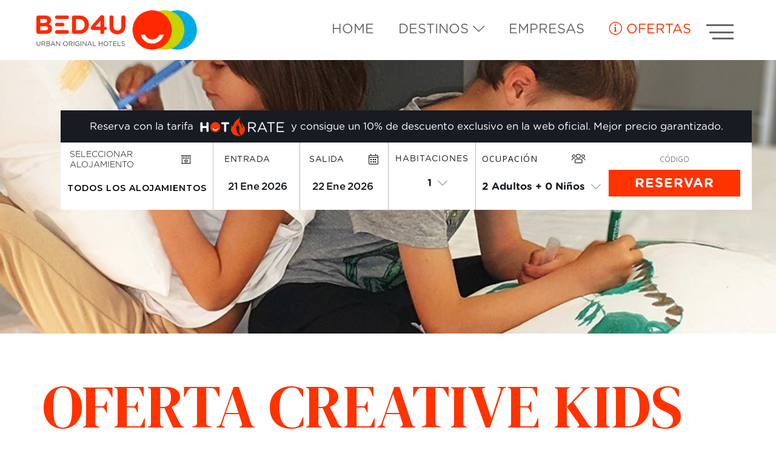

--- FILE ---
content_type: text/html; charset=utf-8
request_url: https://www.bed4uhotels.com/calendar-handler-endpoint?action=retrieve_initial_config&language=es&namespace=
body_size: 480
content:
{"title": "La b\u00fasqueda realizada aplica restricciones o no tiene disponibilidad", "close_popup_message": "Este d\u00eda no puede ser seleccionado como fecha de entrada", "min_stay_popup_message": "Este d\u00eda no puede ser seleccionado", "filters": {"enabled": true}, "currency_selector": "True", "disable_booking_button": false, "disable_use_real_availability": null, "language_searchs": "SPANISH", "round_decimals": null, "truncate_decimals": "", "force_x_decimals": "", "colors": {"main_color": "#3E9ACD", "text_color": "#333333", "text_color_selected": "#FFFFFF", "booking_btn_color": "#3E9ACD", "color_day_dispo": "#2ba96f", "color_day_min_stay": "#e69524", "color_day_no_dispo": "#e75353", "color_day_high_occupancy": null, "color_cheapest_price": null, "color_highest_price": null, "chart_color": null}, "hide_calendar_prices": "", "show_nights_number_tooltip": null, "show_high_occupancy": null, "remaining_availability_to_high_occupancy": 0, "on_request": false, "always_available": null, "currency_before_price": null, "ranges_to_highlight": null, "use_same_room_for_price_from": null, "show_confirm_dates_button": "", "use_detailed_legend": null, "custom_book_yesterday_hours": 0, "max_days_to_search": 120, "zones_map": null, "description": "Desde BED4U | Urban Original Hotels | Web Oficial queremos que pueda disfrutar de su estancia con nosotros, por ello le proponemos las siguientes fechas disponibles:"}

--- FILE ---
content_type: text/css
request_url: https://cdn.paraty.es/static_files/bed4uhotels/generic/202601161046/plugins/dates-selector/css/datepicker_ext_inf.css
body_size: 5049
content:
/* line 1, ../sass/datepicker_ext_inf.scss */
.datepicker_wrapper_element, .datepicker_wrapper_element_2, .datepicker_wrapper_element_3 {
  display: none;
  position: absolute;
  z-index: 1039;
  background: white;
  border-radius: 6px;
  width: 310px;
  margin-top: 12px;
  font-family: Raleway, gotham, sans-serif, arial;
}
/* line 11, ../sass/datepicker_ext_inf.scss */
.datepicker_wrapper_element .datepicker_ext_inf_sd, .datepicker_wrapper_element .datepicker_ext_inf_ed, .datepicker_wrapper_element_2 .datepicker_ext_inf_sd, .datepicker_wrapper_element_2 .datepicker_ext_inf_ed, .datepicker_wrapper_element_3 .datepicker_ext_inf_sd, .datepicker_wrapper_element_3 .datepicker_ext_inf_ed {
  padding: 0 4px;
}
/* line 15, ../sass/datepicker_ext_inf.scss */
.datepicker_wrapper_element .datepicker_ext_inf_sd .ui-datepicker th, .datepicker_wrapper_element .datepicker_ext_inf_ed .ui-datepicker th, .datepicker_wrapper_element_2 .datepicker_ext_inf_sd .ui-datepicker th, .datepicker_wrapper_element_2 .datepicker_ext_inf_ed .ui-datepicker th, .datepicker_wrapper_element_3 .datepicker_ext_inf_sd .ui-datepicker th, .datepicker_wrapper_element_3 .datepicker_ext_inf_ed .ui-datepicker th {
  font-size: 12px;
  color: #424242;
}
/* line 20, ../sass/datepicker_ext_inf.scss */
.datepicker_wrapper_element .datepicker_ext_inf_sd .ui-datepicker td, .datepicker_wrapper_element .datepicker_ext_inf_ed .ui-datepicker td, .datepicker_wrapper_element_2 .datepicker_ext_inf_sd .ui-datepicker td, .datepicker_wrapper_element_2 .datepicker_ext_inf_ed .ui-datepicker td, .datepicker_wrapper_element_3 .datepicker_ext_inf_sd .ui-datepicker td, .datepicker_wrapper_element_3 .datepicker_ext_inf_ed .ui-datepicker td {
  width: 45px;
  height: 45px;
  vertical-align: middle;
  border: 1px solid gray;
  box-sizing: border-box;
  position: relative;
  padding: 0 !important;
}
/* line 30, ../sass/datepicker_ext_inf.scss */
.datepicker_wrapper_element .datepicker_ext_inf_sd .ui-datepicker td.ui-datepicker-start_date span:before, .datepicker_wrapper_element .datepicker_ext_inf_ed .ui-datepicker td.ui-datepicker-start_date span:before, .datepicker_wrapper_element_2 .datepicker_ext_inf_sd .ui-datepicker td.ui-datepicker-start_date span:before, .datepicker_wrapper_element_2 .datepicker_ext_inf_ed .ui-datepicker td.ui-datepicker-start_date span:before, .datepicker_wrapper_element_3 .datepicker_ext_inf_sd .ui-datepicker td.ui-datepicker-start_date span:before, .datepicker_wrapper_element_3 .datepicker_ext_inf_ed .ui-datepicker td.ui-datepicker-start_date span:before {
  content: "";
  display: block;
  position: absolute;
  left: 100%;
  z-index: 2;
  border-top: 5px solid transparent;
  border-bottom: 5px solid transparent;
  border-left: 5px solid #00000057;
  top: 50%;
  -webkit-transform: translateY(-50%);
  -moz-transform: translateY(-50%);
  -ms-transform: translateY(-50%);
  -o-transform: translateY(-50%);
  transform: translateY(-50%);
}
/* line 48, ../sass/datepicker_ext_inf.scss */
.datepicker_wrapper_element .datepicker_ext_inf_sd .ui-datepicker td.highlight, .datepicker_wrapper_element .datepicker_ext_inf_ed .ui-datepicker td.highlight, .datepicker_wrapper_element_2 .datepicker_ext_inf_sd .ui-datepicker td.highlight, .datepicker_wrapper_element_2 .datepicker_ext_inf_ed .ui-datepicker td.highlight, .datepicker_wrapper_element_3 .datepicker_ext_inf_sd .ui-datepicker td.highlight, .datepicker_wrapper_element_3 .datepicker_ext_inf_ed .ui-datepicker td.highlight {
  background: #ffd60050;
}
/* line 53, ../sass/datepicker_ext_inf.scss */
.datepicker_wrapper_element .datepicker_ext_inf_sd .ui-datepicker td.ui-datepicker-highlighted + .datepicker_wrapper_element .datepicker_ext_inf_sd .ui-datepicker td.ui-datepicker-current-day a, .datepicker_wrapper_element .datepicker_ext_inf_sd .ui-datepicker td.ui-datepicker-highlighted + .datepicker_wrapper_element .datepicker_ext_inf_sd .ui-datepicker td.ui-datepicker-current-day span, .datepicker_wrapper_element .datepicker_ext_inf_ed .ui-datepicker td.ui-datepicker-highlighted + .datepicker_wrapper_element .datepicker_ext_inf_sd .ui-datepicker td.ui-datepicker-current-day a, .datepicker_wrapper_element .datepicker_ext_inf_ed .ui-datepicker td.ui-datepicker-highlighted + .datepicker_wrapper_element .datepicker_ext_inf_sd .ui-datepicker td.ui-datepicker-current-day span, .datepicker_wrapper_element_2 .datepicker_ext_inf_sd .ui-datepicker td.ui-datepicker-highlighted + .datepicker_wrapper_element .datepicker_ext_inf_sd .ui-datepicker td.ui-datepicker-current-day a, .datepicker_wrapper_element_2 .datepicker_ext_inf_sd .ui-datepicker td.ui-datepicker-highlighted + .datepicker_wrapper_element .datepicker_ext_inf_sd .ui-datepicker td.ui-datepicker-current-day span, .datepicker_wrapper_element_2 .datepicker_ext_inf_ed .ui-datepicker td.ui-datepicker-highlighted + .datepicker_wrapper_element .datepicker_ext_inf_sd .ui-datepicker td.ui-datepicker-current-day a, .datepicker_wrapper_element_2 .datepicker_ext_inf_ed .ui-datepicker td.ui-datepicker-highlighted + .datepicker_wrapper_element .datepicker_ext_inf_sd .ui-datepicker td.ui-datepicker-current-day span, .datepicker_wrapper_element_3 .datepicker_ext_inf_sd .ui-datepicker td.ui-datepicker-highlighted + .datepicker_wrapper_element .datepicker_ext_inf_sd .ui-datepicker td.ui-datepicker-current-day a, .datepicker_wrapper_element_3 .datepicker_ext_inf_sd .ui-datepicker td.ui-datepicker-highlighted + .datepicker_wrapper_element .datepicker_ext_inf_sd .ui-datepicker td.ui-datepicker-current-day span, .datepicker_wrapper_element_3 .datepicker_ext_inf_ed .ui-datepicker td.ui-datepicker-highlighted + .datepicker_wrapper_element .datepicker_ext_inf_sd .ui-datepicker td.ui-datepicker-current-day a, .datepicker_wrapper_element_3 .datepicker_ext_inf_ed .ui-datepicker td.ui-datepicker-highlighted + .datepicker_wrapper_element .datepicker_ext_inf_sd .ui-datepicker td.ui-datepicker-current-day span, .datepicker_wrapper_element .datepicker_ext_inf_sd .ui-datepicker td.ui-datepicker-highlighted + .datepicker_wrapper_element .datepicker_ext_inf_ed .ui-datepicker td.ui-datepicker-current-day a, .datepicker_wrapper_element .datepicker_ext_inf_sd .ui-datepicker td.ui-datepicker-highlighted + .datepicker_wrapper_element .datepicker_ext_inf_ed .ui-datepicker td.ui-datepicker-current-day span, .datepicker_wrapper_element .datepicker_ext_inf_ed .ui-datepicker td.ui-datepicker-highlighted + .datepicker_wrapper_element .datepicker_ext_inf_ed .ui-datepicker td.ui-datepicker-current-day a, .datepicker_wrapper_element .datepicker_ext_inf_ed .ui-datepicker td.ui-datepicker-highlighted + .datepicker_wrapper_element .datepicker_ext_inf_ed .ui-datepicker td.ui-datepicker-current-day span, .datepicker_wrapper_element_2 .datepicker_ext_inf_sd .ui-datepicker td.ui-datepicker-highlighted + .datepicker_wrapper_element .datepicker_ext_inf_ed .ui-datepicker td.ui-datepicker-current-day a, .datepicker_wrapper_element_2 .datepicker_ext_inf_sd .ui-datepicker td.ui-datepicker-highlighted + .datepicker_wrapper_element .datepicker_ext_inf_ed .ui-datepicker td.ui-datepicker-current-day span, .datepicker_wrapper_element_2 .datepicker_ext_inf_ed .ui-datepicker td.ui-datepicker-highlighted + .datepicker_wrapper_element .datepicker_ext_inf_ed .ui-datepicker td.ui-datepicker-current-day a, .datepicker_wrapper_element_2 .datepicker_ext_inf_ed .ui-datepicker td.ui-datepicker-highlighted + .datepicker_wrapper_element .datepicker_ext_inf_ed .ui-datepicker td.ui-datepicker-current-day span, .datepicker_wrapper_element_3 .datepicker_ext_inf_sd .ui-datepicker td.ui-datepicker-highlighted + .datepicker_wrapper_element .datepicker_ext_inf_ed .ui-datepicker td.ui-datepicker-current-day a, .datepicker_wrapper_element_3 .datepicker_ext_inf_sd .ui-datepicker td.ui-datepicker-highlighted + .datepicker_wrapper_element .datepicker_ext_inf_ed .ui-datepicker td.ui-datepicker-current-day span, .datepicker_wrapper_element_3 .datepicker_ext_inf_ed .ui-datepicker td.ui-datepicker-highlighted + .datepicker_wrapper_element .datepicker_ext_inf_ed .ui-datepicker td.ui-datepicker-current-day a, .datepicker_wrapper_element_3 .datepicker_ext_inf_ed .ui-datepicker td.ui-datepicker-highlighted + .datepicker_wrapper_element .datepicker_ext_inf_ed .ui-datepicker td.ui-datepicker-current-day span, .datepicker_wrapper_element .datepicker_ext_inf_sd .ui-datepicker td.ui-datepicker-highlighted + .datepicker_wrapper_element_2 .datepicker_ext_inf_sd .ui-datepicker td.ui-datepicker-current-day a, .datepicker_wrapper_element .datepicker_ext_inf_sd .ui-datepicker td.ui-datepicker-highlighted + .datepicker_wrapper_element_2 .datepicker_ext_inf_sd .ui-datepicker td.ui-datepicker-current-day span, .datepicker_wrapper_element .datepicker_ext_inf_ed .ui-datepicker td.ui-datepicker-highlighted + .datepicker_wrapper_element_2 .datepicker_ext_inf_sd .ui-datepicker td.ui-datepicker-current-day a, .datepicker_wrapper_element .datepicker_ext_inf_ed .ui-datepicker td.ui-datepicker-highlighted + .datepicker_wrapper_element_2 .datepicker_ext_inf_sd .ui-datepicker td.ui-datepicker-current-day span, .datepicker_wrapper_element_2 .datepicker_ext_inf_sd .ui-datepicker td.ui-datepicker-highlighted + .datepicker_wrapper_element_2 .datepicker_ext_inf_sd .ui-datepicker td.ui-datepicker-current-day a, .datepicker_wrapper_element_2 .datepicker_ext_inf_sd .ui-datepicker td.ui-datepicker-highlighted + .datepicker_wrapper_element_2 .datepicker_ext_inf_sd .ui-datepicker td.ui-datepicker-current-day span, .datepicker_wrapper_element_2 .datepicker_ext_inf_ed .ui-datepicker td.ui-datepicker-highlighted + .datepicker_wrapper_element_2 .datepicker_ext_inf_sd .ui-datepicker td.ui-datepicker-current-day a, .datepicker_wrapper_element_2 .datepicker_ext_inf_ed .ui-datepicker td.ui-datepicker-highlighted + .datepicker_wrapper_element_2 .datepicker_ext_inf_sd .ui-datepicker td.ui-datepicker-current-day span, .datepicker_wrapper_element_3 .datepicker_ext_inf_sd .ui-datepicker td.ui-datepicker-highlighted + .datepicker_wrapper_element_2 .datepicker_ext_inf_sd .ui-datepicker td.ui-datepicker-current-day a, .datepicker_wrapper_element_3 .datepicker_ext_inf_sd .ui-datepicker td.ui-datepicker-highlighted + .datepicker_wrapper_element_2 .datepicker_ext_inf_sd .ui-datepicker td.ui-datepicker-current-day span, .datepicker_wrapper_element_3 .datepicker_ext_inf_ed .ui-datepicker td.ui-datepicker-highlighted + .datepicker_wrapper_element_2 .datepicker_ext_inf_sd .ui-datepicker td.ui-datepicker-current-day a, .datepicker_wrapper_element_3 .datepicker_ext_inf_ed .ui-datepicker td.ui-datepicker-highlighted + .datepicker_wrapper_element_2 .datepicker_ext_inf_sd .ui-datepicker td.ui-datepicker-current-day span, .datepicker_wrapper_element .datepicker_ext_inf_sd .ui-datepicker td.ui-datepicker-highlighted + .datepicker_wrapper_element_2 .datepicker_ext_inf_ed .ui-datepicker td.ui-datepicker-current-day a, .datepicker_wrapper_element .datepicker_ext_inf_sd .ui-datepicker td.ui-datepicker-highlighted + .datepicker_wrapper_element_2 .datepicker_ext_inf_ed .ui-datepicker td.ui-datepicker-current-day span, .datepicker_wrapper_element .datepicker_ext_inf_ed .ui-datepicker td.ui-datepicker-highlighted + .datepicker_wrapper_element_2 .datepicker_ext_inf_ed .ui-datepicker td.ui-datepicker-current-day a, .datepicker_wrapper_element .datepicker_ext_inf_ed .ui-datepicker td.ui-datepicker-highlighted + .datepicker_wrapper_element_2 .datepicker_ext_inf_ed .ui-datepicker td.ui-datepicker-current-day span, .datepicker_wrapper_element_2 .datepicker_ext_inf_sd .ui-datepicker td.ui-datepicker-highlighted + .datepicker_wrapper_element_2 .datepicker_ext_inf_ed .ui-datepicker td.ui-datepicker-current-day a, .datepicker_wrapper_element_2 .datepicker_ext_inf_sd .ui-datepicker td.ui-datepicker-highlighted + .datepicker_wrapper_element_2 .datepicker_ext_inf_ed .ui-datepicker td.ui-datepicker-current-day span, .datepicker_wrapper_element_2 .datepicker_ext_inf_ed .ui-datepicker td.ui-datepicker-highlighted + .datepicker_wrapper_element_2 .datepicker_ext_inf_ed .ui-datepicker td.ui-datepicker-current-day a, .datepicker_wrapper_element_2 .datepicker_ext_inf_ed .ui-datepicker td.ui-datepicker-highlighted + .datepicker_wrapper_element_2 .datepicker_ext_inf_ed .ui-datepicker td.ui-datepicker-current-day span, .datepicker_wrapper_element_3 .datepicker_ext_inf_sd .ui-datepicker td.ui-datepicker-highlighted + .datepicker_wrapper_element_2 .datepicker_ext_inf_ed .ui-datepicker td.ui-datepicker-current-day a, .datepicker_wrapper_element_3 .datepicker_ext_inf_sd .ui-datepicker td.ui-datepicker-highlighted + .datepicker_wrapper_element_2 .datepicker_ext_inf_ed .ui-datepicker td.ui-datepicker-current-day span, .datepicker_wrapper_element_3 .datepicker_ext_inf_ed .ui-datepicker td.ui-datepicker-highlighted + .datepicker_wrapper_element_2 .datepicker_ext_inf_ed .ui-datepicker td.ui-datepicker-current-day a, .datepicker_wrapper_element_3 .datepicker_ext_inf_ed .ui-datepicker td.ui-datepicker-highlighted + .datepicker_wrapper_element_2 .datepicker_ext_inf_ed .ui-datepicker td.ui-datepicker-current-day span, .datepicker_wrapper_element .datepicker_ext_inf_sd .ui-datepicker td.ui-datepicker-highlighted + .datepicker_wrapper_element_3 .datepicker_ext_inf_sd .ui-datepicker td.ui-datepicker-current-day a, .datepicker_wrapper_element .datepicker_ext_inf_sd .ui-datepicker td.ui-datepicker-highlighted + .datepicker_wrapper_element_3 .datepicker_ext_inf_sd .ui-datepicker td.ui-datepicker-current-day span, .datepicker_wrapper_element .datepicker_ext_inf_ed .ui-datepicker td.ui-datepicker-highlighted + .datepicker_wrapper_element_3 .datepicker_ext_inf_sd .ui-datepicker td.ui-datepicker-current-day a, .datepicker_wrapper_element .datepicker_ext_inf_ed .ui-datepicker td.ui-datepicker-highlighted + .datepicker_wrapper_element_3 .datepicker_ext_inf_sd .ui-datepicker td.ui-datepicker-current-day span, .datepicker_wrapper_element_2 .datepicker_ext_inf_sd .ui-datepicker td.ui-datepicker-highlighted + .datepicker_wrapper_element_3 .datepicker_ext_inf_sd .ui-datepicker td.ui-datepicker-current-day a, .datepicker_wrapper_element_2 .datepicker_ext_inf_sd .ui-datepicker td.ui-datepicker-highlighted + .datepicker_wrapper_element_3 .datepicker_ext_inf_sd .ui-datepicker td.ui-datepicker-current-day span, .datepicker_wrapper_element_2 .datepicker_ext_inf_ed .ui-datepicker td.ui-datepicker-highlighted + .datepicker_wrapper_element_3 .datepicker_ext_inf_sd .ui-datepicker td.ui-datepicker-current-day a, .datepicker_wrapper_element_2 .datepicker_ext_inf_ed .ui-datepicker td.ui-datepicker-highlighted + .datepicker_wrapper_element_3 .datepicker_ext_inf_sd .ui-datepicker td.ui-datepicker-current-day span, .datepicker_wrapper_element_3 .datepicker_ext_inf_sd .ui-datepicker td.ui-datepicker-highlighted + .datepicker_wrapper_element_3 .datepicker_ext_inf_sd .ui-datepicker td.ui-datepicker-current-day a, .datepicker_wrapper_element_3 .datepicker_ext_inf_sd .ui-datepicker td.ui-datepicker-highlighted + .datepicker_wrapper_element_3 .datepicker_ext_inf_sd .ui-datepicker td.ui-datepicker-current-day span, .datepicker_wrapper_element_3 .datepicker_ext_inf_ed .ui-datepicker td.ui-datepicker-highlighted + .datepicker_wrapper_element_3 .datepicker_ext_inf_sd .ui-datepicker td.ui-datepicker-current-day a, .datepicker_wrapper_element_3 .datepicker_ext_inf_ed .ui-datepicker td.ui-datepicker-highlighted + .datepicker_wrapper_element_3 .datepicker_ext_inf_sd .ui-datepicker td.ui-datepicker-current-day span, .datepicker_wrapper_element .datepicker_ext_inf_sd .ui-datepicker td.ui-datepicker-highlighted + .datepicker_wrapper_element_3 .datepicker_ext_inf_ed .ui-datepicker td.ui-datepicker-current-day a, .datepicker_wrapper_element .datepicker_ext_inf_sd .ui-datepicker td.ui-datepicker-highlighted + .datepicker_wrapper_element_3 .datepicker_ext_inf_ed .ui-datepicker td.ui-datepicker-current-day span, .datepicker_wrapper_element .datepicker_ext_inf_ed .ui-datepicker td.ui-datepicker-highlighted + .datepicker_wrapper_element_3 .datepicker_ext_inf_ed .ui-datepicker td.ui-datepicker-current-day a, .datepicker_wrapper_element .datepicker_ext_inf_ed .ui-datepicker td.ui-datepicker-highlighted + .datepicker_wrapper_element_3 .datepicker_ext_inf_ed .ui-datepicker td.ui-datepicker-current-day span, .datepicker_wrapper_element_2 .datepicker_ext_inf_sd .ui-datepicker td.ui-datepicker-highlighted + .datepicker_wrapper_element_3 .datepicker_ext_inf_ed .ui-datepicker td.ui-datepicker-current-day a, .datepicker_wrapper_element_2 .datepicker_ext_inf_sd .ui-datepicker td.ui-datepicker-highlighted + .datepicker_wrapper_element_3 .datepicker_ext_inf_ed .ui-datepicker td.ui-datepicker-current-day span, .datepicker_wrapper_element_2 .datepicker_ext_inf_ed .ui-datepicker td.ui-datepicker-highlighted + .datepicker_wrapper_element_3 .datepicker_ext_inf_ed .ui-datepicker td.ui-datepicker-current-day a, .datepicker_wrapper_element_2 .datepicker_ext_inf_ed .ui-datepicker td.ui-datepicker-highlighted + .datepicker_wrapper_element_3 .datepicker_ext_inf_ed .ui-datepicker td.ui-datepicker-current-day span, .datepicker_wrapper_element_3 .datepicker_ext_inf_sd .ui-datepicker td.ui-datepicker-highlighted + .datepicker_wrapper_element_3 .datepicker_ext_inf_ed .ui-datepicker td.ui-datepicker-current-day a, .datepicker_wrapper_element_3 .datepicker_ext_inf_sd .ui-datepicker td.ui-datepicker-highlighted + .datepicker_wrapper_element_3 .datepicker_ext_inf_ed .ui-datepicker td.ui-datepicker-current-day span, .datepicker_wrapper_element_3 .datepicker_ext_inf_ed .ui-datepicker td.ui-datepicker-highlighted + .datepicker_wrapper_element_3 .datepicker_ext_inf_ed .ui-datepicker td.ui-datepicker-current-day a, .datepicker_wrapper_element_3 .datepicker_ext_inf_ed .ui-datepicker td.ui-datepicker-highlighted + .datepicker_wrapper_element_3 .datepicker_ext_inf_ed .ui-datepicker td.ui-datepicker-current-day span {
  background: #ffd600 !important;
}
/* line 59, ../sass/datepicker_ext_inf.scss */
.datepicker_wrapper_element .datepicker_ext_inf_sd .ui-datepicker td.last-highlight-selection a, .datepicker_wrapper_element .datepicker_ext_inf_sd .ui-datepicker td.last-highlight-selection span, .datepicker_wrapper_element .datepicker_ext_inf_ed .ui-datepicker td.last-highlight-selection a, .datepicker_wrapper_element .datepicker_ext_inf_ed .ui-datepicker td.last-highlight-selection span, .datepicker_wrapper_element_2 .datepicker_ext_inf_sd .ui-datepicker td.last-highlight-selection a, .datepicker_wrapper_element_2 .datepicker_ext_inf_sd .ui-datepicker td.last-highlight-selection span, .datepicker_wrapper_element_2 .datepicker_ext_inf_ed .ui-datepicker td.last-highlight-selection a, .datepicker_wrapper_element_2 .datepicker_ext_inf_ed .ui-datepicker td.last-highlight-selection span, .datepicker_wrapper_element_3 .datepicker_ext_inf_sd .ui-datepicker td.last-highlight-selection a, .datepicker_wrapper_element_3 .datepicker_ext_inf_sd .ui-datepicker td.last-highlight-selection span, .datepicker_wrapper_element_3 .datepicker_ext_inf_ed .ui-datepicker td.last-highlight-selection a, .datepicker_wrapper_element_3 .datepicker_ext_inf_ed .ui-datepicker td.last-highlight-selection span {
  background: #ffd60050 !important;
}
/* line 82, ../sass/datepicker_ext_inf.scss */
.datepicker_wrapper_element .datepicker_ext_inf_sd .ui-datepicker table, .datepicker_wrapper_element .datepicker_ext_inf_ed .ui-datepicker table, .datepicker_wrapper_element_2 .datepicker_ext_inf_sd .ui-datepicker table, .datepicker_wrapper_element_2 .datepicker_ext_inf_ed .ui-datepicker table, .datepicker_wrapper_element_3 .datepicker_ext_inf_sd .ui-datepicker table, .datepicker_wrapper_element_3 .datepicker_ext_inf_ed .ui-datepicker table {
  margin-bottom: 3px;
}
/* line 87, ../sass/datepicker_ext_inf.scss */
.datepicker_wrapper_element .datepicker_ext_inf_sd .ui-widget-content, .datepicker_wrapper_element .datepicker_ext_inf_ed .ui-widget-content, .datepicker_wrapper_element_2 .datepicker_ext_inf_sd .ui-widget-content, .datepicker_wrapper_element_2 .datepicker_ext_inf_ed .ui-widget-content, .datepicker_wrapper_element_3 .datepicker_ext_inf_sd .ui-widget-content, .datepicker_wrapper_element_3 .datepicker_ext_inf_ed .ui-widget-content {
  background: none;
  border: 0;
  padding: 0;
  width: 100%;
}
/* line 93, ../sass/datepicker_ext_inf.scss */
.datepicker_wrapper_element .datepicker_ext_inf_sd .ui-widget-content .ui-state-default, .datepicker_wrapper_element .datepicker_ext_inf_ed .ui-widget-content .ui-state-default, .datepicker_wrapper_element_2 .datepicker_ext_inf_sd .ui-widget-content .ui-state-default, .datepicker_wrapper_element_2 .datepicker_ext_inf_ed .ui-widget-content .ui-state-default, .datepicker_wrapper_element_3 .datepicker_ext_inf_sd .ui-widget-content .ui-state-default, .datepicker_wrapper_element_3 .datepicker_ext_inf_ed .ui-widget-content .ui-state-default {
  background: none;
  border: 0;
  color: #3c3c3a;
  text-align: center;
  line-height: 44px;
  padding: 0;
}
/* line 103, ../sass/datepicker_ext_inf.scss */
.datepicker_wrapper_element .datepicker_ext_inf_sd .ui-widget-header, .datepicker_wrapper_element .datepicker_ext_inf_ed .ui-widget-header, .datepicker_wrapper_element_2 .datepicker_ext_inf_sd .ui-widget-header, .datepicker_wrapper_element_2 .datepicker_ext_inf_ed .ui-widget-header, .datepicker_wrapper_element_3 .datepicker_ext_inf_sd .ui-widget-header, .datepicker_wrapper_element_3 .datepicker_ext_inf_ed .ui-widget-header {
  background: none;
  border: 0;
  padding: 4px 0;
  background: #727274;
  border-radius: 0;
}
/* line 110, ../sass/datepicker_ext_inf.scss */
.datepicker_wrapper_element .datepicker_ext_inf_sd .ui-widget-header .ui-state-default, .datepicker_wrapper_element .datepicker_ext_inf_ed .ui-widget-header .ui-state-default, .datepicker_wrapper_element_2 .datepicker_ext_inf_sd .ui-widget-header .ui-state-default, .datepicker_wrapper_element_2 .datepicker_ext_inf_ed .ui-widget-header .ui-state-default, .datepicker_wrapper_element_3 .datepicker_ext_inf_sd .ui-widget-header .ui-state-default, .datepicker_wrapper_element_3 .datepicker_ext_inf_ed .ui-widget-header .ui-state-default {
  background: none;
  border: 0;
}
/* line 115, ../sass/datepicker_ext_inf.scss */
.datepicker_wrapper_element .datepicker_ext_inf_sd .ui-widget-header .ui-icon, .datepicker_wrapper_element .datepicker_ext_inf_ed .ui-widget-header .ui-icon, .datepicker_wrapper_element_2 .datepicker_ext_inf_sd .ui-widget-header .ui-icon, .datepicker_wrapper_element_2 .datepicker_ext_inf_ed .ui-widget-header .ui-icon, .datepicker_wrapper_element_3 .datepicker_ext_inf_sd .ui-widget-header .ui-icon, .datepicker_wrapper_element_3 .datepicker_ext_inf_ed .ui-widget-header .ui-icon {
  background: url(https://cdn.paraty.es/static_files/bed4uhotels/generic/202601161046/images/white_arrow.png?v=1) no-repeat center;
}
/* line 119, ../sass/datepicker_ext_inf.scss */
.datepicker_wrapper_element .datepicker_ext_inf_sd .ui-widget-header .ui-datepicker-prev, .datepicker_wrapper_element .datepicker_ext_inf_ed .ui-widget-header .ui-datepicker-prev, .datepicker_wrapper_element_2 .datepicker_ext_inf_sd .ui-widget-header .ui-datepicker-prev, .datepicker_wrapper_element_2 .datepicker_ext_inf_ed .ui-widget-header .ui-datepicker-prev, .datepicker_wrapper_element_3 .datepicker_ext_inf_sd .ui-widget-header .ui-datepicker-prev, .datepicker_wrapper_element_3 .datepicker_ext_inf_ed .ui-widget-header .ui-datepicker-prev {
  -webkit-transform: rotate(90deg);
  -moz-transform: rotate(90deg);
  -ms-transform: rotate(90deg);
  -o-transform: rotate(90deg);
  transform: rotate(90deg);
  background: #727274;
  border: 0 !important;
  cursor: pointer;
}
/* line 129, ../sass/datepicker_ext_inf.scss */
.datepicker_wrapper_element .datepicker_ext_inf_sd .ui-widget-header .ui-datepicker-next, .datepicker_wrapper_element .datepicker_ext_inf_ed .ui-widget-header .ui-datepicker-next, .datepicker_wrapper_element_2 .datepicker_ext_inf_sd .ui-widget-header .ui-datepicker-next, .datepicker_wrapper_element_2 .datepicker_ext_inf_ed .ui-widget-header .ui-datepicker-next, .datepicker_wrapper_element_3 .datepicker_ext_inf_sd .ui-widget-header .ui-datepicker-next, .datepicker_wrapper_element_3 .datepicker_ext_inf_ed .ui-widget-header .ui-datepicker-next {
  -webkit-transform: rotate(-90deg);
  -moz-transform: rotate(-90deg);
  -ms-transform: rotate(-90deg);
  -o-transform: rotate(-90deg);
  transform: rotate(-90deg);
  background: #727274;
  border: 0 !important;
  cursor: pointer;
}
/* line 141, ../sass/datepicker_ext_inf.scss */
.datepicker_wrapper_element .datepicker_ext_inf_sd .ui-datepicker-unselectable, .datepicker_wrapper_element .datepicker_ext_inf_ed .ui-datepicker-unselectable, .datepicker_wrapper_element_2 .datepicker_ext_inf_sd .ui-datepicker-unselectable, .datepicker_wrapper_element_2 .datepicker_ext_inf_ed .ui-datepicker-unselectable, .datepicker_wrapper_element_3 .datepicker_ext_inf_sd .ui-datepicker-unselectable, .datepicker_wrapper_element_3 .datepicker_ext_inf_ed .ui-datepicker-unselectable {
  background: #f2f3f5 !important;
}
/* line 145, ../sass/datepicker_ext_inf.scss */
.datepicker_wrapper_element .datepicker_ext_inf_sd .ui-datepicker-other-month, .datepicker_wrapper_element .datepicker_ext_inf_ed .ui-datepicker-other-month, .datepicker_wrapper_element_2 .datepicker_ext_inf_sd .ui-datepicker-other-month, .datepicker_wrapper_element_2 .datepicker_ext_inf_ed .ui-datepicker-other-month, .datepicker_wrapper_element_3 .datepicker_ext_inf_sd .ui-datepicker-other-month, .datepicker_wrapper_element_3 .datepicker_ext_inf_ed .ui-datepicker-other-month {
  background: #e3e3e5 !important;
}
/* line 149, ../sass/datepicker_ext_inf.scss */
.datepicker_wrapper_element .datepicker_ext_inf_sd .ui-state-active, .datepicker_wrapper_element .datepicker_ext_inf_ed .ui-state-active, .datepicker_wrapper_element_2 .datepicker_ext_inf_sd .ui-state-active, .datepicker_wrapper_element_2 .datepicker_ext_inf_ed .ui-state-active, .datepicker_wrapper_element_3 .datepicker_ext_inf_sd .ui-state-active, .datepicker_wrapper_element_3 .datepicker_ext_inf_ed .ui-state-active {
  background: #ffd600 !important;
}
/* line 153, ../sass/datepicker_ext_inf.scss */
.datepicker_wrapper_element .datepicker_ext_inf_sd .ui-datepicker-title, .datepicker_wrapper_element .datepicker_ext_inf_ed .ui-datepicker-title, .datepicker_wrapper_element_2 .datepicker_ext_inf_sd .ui-datepicker-title, .datepicker_wrapper_element_2 .datepicker_ext_inf_ed .ui-datepicker-title, .datepicker_wrapper_element_3 .datepicker_ext_inf_sd .ui-datepicker-title, .datepicker_wrapper_element_3 .datepicker_ext_inf_ed .ui-datepicker-title {
  text-transform: uppercase;
  color: white;
  font-size: 16px;
  font-family: gotham, arial;
  font-weight: 400;
}
/* line 163, ../sass/datepicker_ext_inf.scss */
.datepicker_wrapper_element .datepicker_ext_inf_sd .ui-datepicker td.highlight, .datepicker_wrapper_element_2 .datepicker_ext_inf_sd .ui-datepicker td.highlight, .datepicker_wrapper_element_3 .datepicker_ext_inf_sd .ui-datepicker td.highlight {
  background: none;
}
/* line 168, ../sass/datepicker_ext_inf.scss */
.datepicker_wrapper_element .close_button_datepicker, .datepicker_wrapper_element_2 .close_button_datepicker, .datepicker_wrapper_element_3 .close_button_datepicker {
  position: absolute;
  right: 3px;
  top: 2px;
  width: 17px;
  border-radius: 15px;
  height: 17px;
  border: 1px solid white;
}
/* line 176, ../sass/datepicker_ext_inf.scss */
.datepicker_wrapper_element .close_button_datepicker:before, .datepicker_wrapper_element_2 .close_button_datepicker:before, .datepicker_wrapper_element_3 .close_button_datepicker:before {
  content: "x";
  line-height: 14px;
  margin-left: 0;
}
/* line 183, ../sass/datepicker_ext_inf.scss */
.datepicker_wrapper_element .header_datepicker, .datepicker_wrapper_element_2 .header_datepicker, .datepicker_wrapper_element_3 .header_datepicker {
  padding: 0 10px;
  background: #8abf33;
  color: white;
  margin: 5px 4px 0;
}
/* line 190, ../sass/datepicker_ext_inf.scss */
.datepicker_wrapper_element .header_datepicker .specific_date_selector, .datepicker_wrapper_element_2 .header_datepicker .specific_date_selector, .datepicker_wrapper_element_3 .header_datepicker .specific_date_selector {
  width: 100%;
  display: inline-block;
  text-align: center;
  font-size: 13px;
  line-height: 37px;
  font-weight: lighter;
  cursor: pointer;
  font-family: gotham, arial;
}
/* line 200, ../sass/datepicker_ext_inf.scss */
.datepicker_wrapper_element .header_datepicker .specific_date_selector:before, .datepicker_wrapper_element_2 .header_datepicker .specific_date_selector:before, .datepicker_wrapper_element_3 .header_datepicker .specific_date_selector:before {
  content: ">";
  margin-right: 4px;
}
/* line 206, ../sass/datepicker_ext_inf.scss */
.datepicker_wrapper_element .header_datepicker .close_button_datepicker, .datepicker_wrapper_element_2 .header_datepicker .close_button_datepicker, .datepicker_wrapper_element_3 .header_datepicker .close_button_datepicker {
  position: absolute;
  top: 13px;
  text-align: center;
  right: 13px;
  line-height: 13px;
  font-size: 15px;
  cursor: pointer;
}
/* line 217, ../sass/datepicker_ext_inf.scss */
.datepicker_wrapper_element .months_selector_container, .datepicker_wrapper_element_2 .months_selector_container, .datepicker_wrapper_element_3 .months_selector_container {
  display: none;
  padding: 0 4px;
}
/* line 221, ../sass/datepicker_ext_inf.scss */
.datepicker_wrapper_element .months_selector_container .months_selector_title, .datepicker_wrapper_element_2 .months_selector_container .months_selector_title, .datepicker_wrapper_element_3 .months_selector_container .months_selector_title {
  text-align: center;
  margin: 10px auto 5px;
  font-size: 13px;
  font-weight: bold;
  color: #686869;
}
/* line 229, ../sass/datepicker_ext_inf.scss */
.datepicker_wrapper_element .months_selector_container .cheapest_month_selector, .datepicker_wrapper_element_2 .months_selector_container .cheapest_month_selector, .datepicker_wrapper_element_3 .months_selector_container .cheapest_month_selector {
  text-align: center;
  margin: 5px auto 5px;
  font-size: 13px;
  font-weight: bold;
  padding: 7px 0 5px;
  border-radius: 7px;
  cursor: pointer;
  background: #a4c64b;
  color: white;
  border: 0;
  -webkit-transition: opacity 0.5s;
  -moz-transition: opacity 0.5s;
  -ms-transition: opacity 0.5s;
  -o-transition: opacity 0.5s;
  transition: opacity 0.5s;
}
/* line 247, ../sass/datepicker_ext_inf.scss */
.datepicker_wrapper_element .months_selector_container .cheapest_month_selector:hover, .datepicker_wrapper_element_2 .months_selector_container .cheapest_month_selector:hover, .datepicker_wrapper_element_3 .months_selector_container .cheapest_month_selector:hover {
  opacity: 0.8;
}
/* line 252, ../sass/datepicker_ext_inf.scss */
.datepicker_wrapper_element .months_selector_container .months_selector_wrapper, .datepicker_wrapper_element_2 .months_selector_container .months_selector_wrapper, .datepicker_wrapper_element_3 .months_selector_container .months_selector_wrapper {
  display: table;
  margin-bottom: 4px;
  border: 1px solid #c3c3c3;
}
/* line 257, ../sass/datepicker_ext_inf.scss */
.datepicker_wrapper_element .months_selector_container .months_selector_wrapper .month_selector, .datepicker_wrapper_element_2 .months_selector_container .months_selector_wrapper .month_selector, .datepicker_wrapper_element_3 .months_selector_container .months_selector_wrapper .month_selector {
  width: 50%;
  float: left;
  text-align: center;
  line-height: 1em;
  font-size: 11px;
  font-weight: bold;
  color: #505050;
  box-sizing: border-box;
  border-bottom: 1px solid #c3c3c3;
  cursor: pointer;
  padding: 16px 0 12px;
  -webkit-transition: background-color 0.5s;
  -moz-transition: background-color 0.5s;
  -ms-transition: background-color 0.5s;
  -o-transition: background-color 0.5s;
  transition: background-color 0.5s;
}
/* line 275, ../sass/datepicker_ext_inf.scss */
.datepicker_wrapper_element .months_selector_container .months_selector_wrapper .month_selector:hover, .datepicker_wrapper_element_2 .months_selector_container .months_selector_wrapper .month_selector:hover, .datepicker_wrapper_element_3 .months_selector_container .months_selector_wrapper .month_selector:hover {
  background-color: #c3c3c3;
}
/* line 279, ../sass/datepicker_ext_inf.scss */
.datepicker_wrapper_element .months_selector_container .months_selector_wrapper .month_selector:nth-of-type(odd), .datepicker_wrapper_element_2 .months_selector_container .months_selector_wrapper .month_selector:nth-of-type(odd), .datepicker_wrapper_element_3 .months_selector_container .months_selector_wrapper .month_selector:nth-of-type(odd) {
  border-right: 1px solid #c3c3c3;
}
/* line 283, ../sass/datepicker_ext_inf.scss */
.datepicker_wrapper_element .months_selector_container .months_selector_wrapper .month_selector:nth-last-child(-n+2), .datepicker_wrapper_element_2 .months_selector_container .months_selector_wrapper .month_selector:nth-last-child(-n+2), .datepicker_wrapper_element_3 .months_selector_container .months_selector_wrapper .month_selector:nth-last-child(-n+2) {
  border-bottom: 0;
}
/* line 291, ../sass/datepicker_ext_inf.scss */
.datepicker_wrapper_element .current_nights_selector, .datepicker_wrapper_element_2 .current_nights_selector, .datepicker_wrapper_element_3 .current_nights_selector {
  text-align: center;
  margin: 6px 0;
  text-transform: uppercase;
}
/* line 296, ../sass/datepicker_ext_inf.scss */
.datepicker_wrapper_element .current_nights_selector .selected_nights, .datepicker_wrapper_element_2 .current_nights_selector .selected_nights, .datepicker_wrapper_element_3 .current_nights_selector .selected_nights {
  display: inline-block;
  margin-right: 5px;
  font-weight: bold;
}
/* line 301, ../sass/datepicker_ext_inf.scss */
.datepicker_wrapper_element .current_nights_selector .selected_nights .nights_number, .datepicker_wrapper_element_2 .current_nights_selector .selected_nights .nights_number, .datepicker_wrapper_element_3 .current_nights_selector .selected_nights .nights_number {
  margin-right: 5px;
}
/* line 307, ../sass/datepicker_ext_inf.scss */
.datepicker_wrapper_element .specific_month_selector, .datepicker_wrapper_element .go_back_button, .datepicker_wrapper_element_2 .specific_month_selector, .datepicker_wrapper_element_2 .go_back_button, .datepicker_wrapper_element_3 .specific_month_selector, .datepicker_wrapper_element_3 .go_back_button {
  margin: 0 4px 5px;
  text-align: center;
  text-transform: uppercase;
  background: #e3e3e5;
  font-size: 12px;
  padding: 8px 0;
  font-weight: 500;
  color: gray;
  cursor: pointer;
  text-decoration: underline;
  border-radius: 0 0 5px 5px;
  -webkit-transition: opacity 0.2s;
  -moz-transition: opacity 0.2s;
  -ms-transition: opacity 0.2s;
  -o-transition: opacity 0.2s;
  transition: opacity 0.2s;
}
/* line 325, ../sass/datepicker_ext_inf.scss */
.datepicker_wrapper_element .specific_month_selector strong, .datepicker_wrapper_element .go_back_button strong, .datepicker_wrapper_element_2 .specific_month_selector strong, .datepicker_wrapper_element_2 .go_back_button strong, .datepicker_wrapper_element_3 .specific_month_selector strong, .datepicker_wrapper_element_3 .go_back_button strong {
  font-weight: bolder;
  color: #686869;
}
/* line 330, ../sass/datepicker_ext_inf.scss */
.datepicker_wrapper_element .specific_month_selector:hover, .datepicker_wrapper_element .go_back_button:hover, .datepicker_wrapper_element_2 .specific_month_selector:hover, .datepicker_wrapper_element_2 .go_back_button:hover, .datepicker_wrapper_element_3 .specific_month_selector:hover, .datepicker_wrapper_element_3 .go_back_button:hover {
  opacity: 0.5;
}
/* line 335, ../sass/datepicker_ext_inf.scss */
.datepicker_wrapper_element .go_back_button, .datepicker_wrapper_element_2 .go_back_button, .datepicker_wrapper_element_3 .go_back_button {
  display: none;
}

/* line 344, ../sass/datepicker_ext_inf.scss */
body.booking_process_version_1 .datepicker_wrapper_element .datepicker_ext_inf_sd .ui-widget-header .ui-datepicker-next, body.booking_process_version_1 .datepicker_wrapper_element .datepicker_ext_inf_sd .ui-widget-header .ui-datepicker-prev, body.booking_process_version_1 .datepicker_wrapper_element .datepicker_ext_inf_ed .ui-widget-header .ui-datepicker-next, body.booking_process_version_1 .datepicker_wrapper_element .datepicker_ext_inf_ed .ui-widget-header .ui-datepicker-prev, body.booking_process_version_1 .datepicker_wrapper_element_2 .datepicker_ext_inf_sd .ui-widget-header .ui-datepicker-next, body.booking_process_version_1 .datepicker_wrapper_element_2 .datepicker_ext_inf_sd .ui-widget-header .ui-datepicker-prev, body.booking_process_version_1 .datepicker_wrapper_element_2 .datepicker_ext_inf_ed .ui-widget-header .ui-datepicker-next, body.booking_process_version_1 .datepicker_wrapper_element_2 .datepicker_ext_inf_ed .ui-widget-header .ui-datepicker-prev, body.booking_process_version_1 .datepicker_wrapper_element_3 .datepicker_ext_inf_sd .ui-widget-header .ui-datepicker-next, body.booking_process_version_1 .datepicker_wrapper_element_3 .datepicker_ext_inf_sd .ui-widget-header .ui-datepicker-prev, body.booking_process_version_1 .datepicker_wrapper_element_3 .datepicker_ext_inf_ed .ui-widget-header .ui-datepicker-next, body.booking_process_version_1 .datepicker_wrapper_element_3 .datepicker_ext_inf_ed .ui-widget-header .ui-datepicker-prev {
  background: none;
}

/* line 352, ../sass/datepicker_ext_inf.scss */
.calendar_popup_wrapper {
  width: 880px !important;
  min-height: 600px;
  height: auto !important;
  display: none;
  font-family: Raleway, gotham, sans-serif, arial;
}
/* line 360, ../sass/datepicker_ext_inf.scss */
.calendar_popup_wrapper table.calendar {
  font-family: gotham, arial;
  width: 100%;
}
/* line 364, ../sass/datepicker_ext_inf.scss */
.calendar_popup_wrapper table.calendar th, .calendar_popup_wrapper table.calendar td {
  font-family: gotham, arial;
}
/* line 368, ../sass/datepicker_ext_inf.scss */
.calendar_popup_wrapper table.calendar th {
  background: #4f4f4f;
  border: 3px solid #7b7b7d;
}
/* line 373, ../sass/datepicker_ext_inf.scss */
.calendar_popup_wrapper table.calendar td {
  border: 3px solid #7b7b7d;
}
/* line 377, ../sass/datepicker_ext_inf.scss */
.calendar_popup_wrapper table.calendar td .day.restricted-day + .day-content .restriction-message {
  padding-top: 5px;
}
/* line 381, ../sass/datepicker_ext_inf.scss */
.calendar_popup_wrapper table.calendar td .day.restricted-day + .day-content .price {
  top: 23px;
}
/* line 386, ../sass/datepicker_ext_inf.scss */
.calendar_popup_wrapper table.calendar td .day.promotion_container {
  background: #fdd835;
  color: white;
}
/* line 391, ../sass/datepicker_ext_inf.scss */
.calendar_popup_wrapper table.calendar td .day-content {
  position: relative;
}
/* line 394, ../sass/datepicker_ext_inf.scss */
.calendar_popup_wrapper table.calendar td .day-content.candidate-cell {
  cursor: pointer;
}
/* line 398, ../sass/datepicker_ext_inf.scss */
.calendar_popup_wrapper table.calendar td .day-content .tick {
  display: none;
}
/* line 402, ../sass/datepicker_ext_inf.scss */
.calendar_popup_wrapper table.calendar td .day-content .price {
  position: absolute;
  top: 50%;
  -webkit-transform: translateY(-50%);
  -moz-transform: translateY(-50%);
  -ms-transform: translateY(-50%);
  -o-transform: translateY(-50%);
  transform: translateY(-50%);
  width: 100%;
  text-align: center;
  padding-top: 0;
}
/* line 416, ../sass/datepicker_ext_inf.scss */
.calendar_popup_wrapper table.calendar td.selected-cell-parent .day, .calendar_popup_wrapper table.calendar td.selected-cell-parent .day-content {
  background: #52b6c5 !important;
}
/* line 419, ../sass/datepicker_ext_inf.scss */
.calendar_popup_wrapper table.calendar td.selected-cell-parent .day .price, .calendar_popup_wrapper table.calendar td.selected-cell-parent .day-content .price {
  color: white;
}
/* line 425, ../sass/datepicker_ext_inf.scss */
.calendar_popup_wrapper table.calendar td.selected-cell-parent.first-selection .day-content.startorend-cell {
  position: relative;
}
/* line 428, ../sass/datepicker_ext_inf.scss */
.calendar_popup_wrapper table.calendar td.selected-cell-parent.first-selection .day-content.startorend-cell:before {
  content: "\A";
  border-style: solid;
  position: absolute;
  right: -7px;
  left: auto;
  border-width: 6px 0 6px 7px;
  border-color: transparent transparent transparent #52b6c5;
}
/* line 441, ../sass/datepicker_ext_inf.scss */
.calendar_popup_wrapper table.calendar td.selected-cell-parent.end-selection .day-content.startorend-cell {
  position: relative;
}
/* line 444, ../sass/datepicker_ext_inf.scss */
.calendar_popup_wrapper table.calendar td.selected-cell-parent.end-selection .day-content.startorend-cell:before {
  content: "\A";
  border-style: solid;
  border-width: 6px 7px 6px 0;
  border-color: transparent #52b6c5 transparent transparent;
  position: absolute;
  left: -7px;
}
/* line 456, ../sass/datepicker_ext_inf.scss */
.calendar_popup_wrapper table.calendar td.selected-cell-parent.selected-cell-parent:not(.first-selection):not(.end-selection) .day, .calendar_popup_wrapper table.calendar td.selected-cell-parent.selected-cell-parent:not(.first-selection):not(.end-selection) .day-content {
  background: #9fcbce !important;
}
/* line 463, ../sass/datepicker_ext_inf.scss */
.calendar_popup_wrapper table.calendar td.selected-cell-parent.first-selection.end-selection .day-content:before {
  display: none;
}
/* line 472, ../sass/datepicker_ext_inf.scss */
.calendar_popup_wrapper .calendar_button_head, .calendar_popup_wrapper .graph_button_head {
  width: 205px;
  background: #a4c64b;
  color: white;
  height: 60px;
  display: inline-block;
  text-align: center;
  font-size: 17px;
  margin-right: 6px;
  border-radius: 10px 10px 0 0;
  box-sizing: border-box;
  line-height: 59px;
  cursor: pointer;
}
/* line 486, ../sass/datepicker_ext_inf.scss */
.calendar_popup_wrapper .calendar_button_head span, .calendar_popup_wrapper .graph_button_head span {
  vertical-align: middle;
  display: inline-block;
  width: 20px;
  height: 20px;
  margin-right: 5px;
}
/* line 494, ../sass/datepicker_ext_inf.scss */
.calendar_popup_wrapper .calendar_button_head.active, .calendar_popup_wrapper .graph_button_head.active {
  background: #7b7b7d;
}
/* line 499, ../sass/datepicker_ext_inf.scss */
.calendar_popup_wrapper .calendar_button_head span {
  background-image: url(https://cdn.paraty.es/static_files/bed4uhotels/generic/202601161046/images/booking_2/ico_calendario.png);
  background-repeat: no-repeat;
}
/* line 504, ../sass/datepicker_ext_inf.scss */
.calendar_popup_wrapper .graph_button_head span {
  background-image: url(https://cdn.paraty.es/static_files/bed4uhotels/generic/202601161046/images/booking_2/ico_calendario.png);
  background-repeat: no-repeat;
}
/* line 509, ../sass/datepicker_ext_inf.scss */
.calendar_popup_wrapper .calendar_sd_field, .calendar_popup_wrapper .calendar_ed_field {
  display: inline-block;
  width: 49%;
}
/* line 514, ../sass/datepicker_ext_inf.scss */
.calendar_popup_wrapper .calendar_sd_field {
  margin-right: 16px;
}
/* line 518, ../sass/datepicker_ext_inf.scss */
.calendar_popup_wrapper .calendar_ed_field {
  vertical-align: top;
}
/* line 522, ../sass/datepicker_ext_inf.scss */
.calendar_popup_wrapper .graphs_field_wrapper {
  height: 255px;
  padding: 0 20px;
  background: #7b7b7d;
  display: none;
}
/* line 529, ../sass/datepicker_ext_inf.scss */
.calendar_popup_wrapper .graphs_field {
  position: relative;
  width: 100%;
  height: 160px;
  overflow: visible !important;
}
/* line 536, ../sass/datepicker_ext_inf.scss */
.calendar_popup_wrapper .previous_month_selector, .calendar_popup_wrapper .next_month_selector {
  display: inline-block;
  width: 30px;
  height: 20px;
  background: url(https://cdn.paraty.es/static_files/bed4uhotels/generic/202601161046/plugins/dates-selector/img/green_left_arrow.png) no-repeat center;
  vertical-align: middle;
  background-size: contain;
  margin-top: -2px;
  cursor: pointer;
}
/* line 547, ../sass/datepicker_ext_inf.scss */
.calendar_popup_wrapper .next_month_selector {
  -webkit-transform: rotate(180deg);
  -moz-transform: rotate(180deg);
  -ms-transform: rotate(180deg);
  -o-transform: rotate(180deg);
  transform: rotate(180deg);
}
/* line 555, ../sass/datepicker_ext_inf.scss */
.calendar_popup_wrapper .day_element_option {
  float: left;
}
/* line 558, ../sass/datepicker_ext_inf.scss */
.calendar_popup_wrapper .day_element_option.disabled_day {
  opacity: 0.5;
}
/* line 563, ../sass/datepicker_ext_inf.scss */
.calendar_popup_wrapper .day_element_option:not(.ready) .graph_element {
  max-height: 0;
}
/* line 569, ../sass/datepicker_ext_inf.scss */
.calendar_popup_wrapper .available_days_area {
  display: table;
  width: 100%;
  box-sizing: border-box;
  background: white;
  padding-left: 90px;
  padding-right: 90px;
}
/* line 577, ../sass/datepicker_ext_inf.scss */
.calendar_popup_wrapper .available_days_area .day_element_option {
  padding: 6px 0;
}
/* line 581, ../sass/datepicker_ext_inf.scss */
.calendar_popup_wrapper .available_days_area .day_element_option:nth-of-type(odd) {
  background: #efefef;
}
/* line 586, ../sass/datepicker_ext_inf.scss */
.calendar_popup_wrapper .graphical_date_selection {
  -webkit-appearance: none;
  width: 15px;
  height: 15px;
  display: block;
  border: 1px solid #9c9c9c;
  cursor: pointer;
}
/* line 594, ../sass/datepicker_ext_inf.scss */
.calendar_popup_wrapper .graphical_date_selection:disabled {
  background: url([data-uri]);
  cursor: default;
}
/* line 599, ../sass/datepicker_ext_inf.scss */
.calendar_popup_wrapper .graphical_date_selection:checked, .calendar_popup_wrapper .graphical_date_selection[checked="checked"] {
  background: #bedcde;
  background-size: 23px;
  position: relative;
}
/* line 605, ../sass/datepicker_ext_inf.scss */
.calendar_popup_wrapper .graphical_date_selection:checked.first-selectioned:before, .calendar_popup_wrapper .graphical_date_selection[checked="checked"].first-selectioned:before {
  content: "\A";
  border-style: solid;
  border-width: 6px 10px 7px 0;
  border-color: transparent #52b6c5 transparent transparent;
  position: absolute;
  left: 0;
  -webkit-transform: rotate(180deg);
  -moz-transform: rotate(180deg);
  -ms-transform: rotate(180deg);
  -o-transform: rotate(180deg);
  transform: rotate(180deg);
}
/* line 619, ../sass/datepicker_ext_inf.scss */
.calendar_popup_wrapper .graphical_date_selection:checked.last-selectioned:before, .calendar_popup_wrapper .graphical_date_selection[checked="checked"].last-selectioned:before {
  content: "\A";
  border-style: solid;
  border-width: 6px 10px 7px 0;
  border-color: transparent #52b6c5 transparent transparent;
  position: absolute;
  right: 0;
}
/* line 630, ../sass/datepicker_ext_inf.scss */
.calendar_popup_wrapper .calendar_field, .calendar_popup_wrapper .popup_month_selector {
  display: table;
  background: #7b7b7d;
  width: 100%;
  padding: 0 20px;
  box-sizing: border-box;
}
/* line 638, ../sass/datepicker_ext_inf.scss */
.calendar_popup_wrapper .calendar_field {
  padding-bottom: 10px;
}
/* line 643, ../sass/datepicker_ext_inf.scss */
.calendar_popup_wrapper .popup_month_selector {
  padding: 16px 20px 10px;
  border-radius: 0;
  font-weight: bold;
}
/* line 648, ../sass/datepicker_ext_inf.scss */
.calendar_popup_wrapper .popup_month_selector .month_select_element {
  -webkit-appearance: none;
  -moz-appearance: none;
  appearance: none;
  width: 240px;
  padding: 4px 15px;
  vertical-align: middle;
  border-radius: 0;
  color: #5a5a5a;
  font-size: 12px;
  background: white url(https://cdn.paraty.es/static_files/bed4uhotels/generic/202601161046/plugins/dates-selector/img/down-arrow.png) no-repeat center;
  background-position-x: 95%;
  background-position-y: 30%;
}
/* line 663, ../sass/datepicker_ext_inf.scss */
.calendar_popup_wrapper .popup_month_selector .room_selector_popup_wrapper {
  -webkit-appearance: none;
  -moz-appearance: none;
  appearance: none;
  width: auto;
  display: inline-block;
  padding: 4px 75px 4px 15px;
  vertical-align: middle;
  border-radius: 0;
  color: #5a5a5a;
  font-size: 12px;
  background: white url(https://cdn.paraty.es/static_files/bed4uhotels/generic/202601161046/plugins/dates-selector/img/down-arrow.png) no-repeat center;
  background-position-x: 95%;
  background-position-y: 30%;
}
/* line 680, ../sass/datepicker_ext_inf.scss */
.calendar_popup_wrapper .total_price_wrapper {
  background: #7b7b7d;
  padding: 0 25px 20px;
}
/* line 684, ../sass/datepicker_ext_inf.scss */
.calendar_popup_wrapper .total_price_wrapper .total_price_label {
  width: 62%;
  display: inline-block;
  height: 45px;
  background: #ebebeb;
  border-radius: 3px;
  padding: 0 0 0 20px;
  box-sizing: border-box;
  line-height: 47px;
  text-transform: uppercase;
  color: #434345;
  font-weight: bold;
  font-size: 15px;
  overflow: hidden;
}
/* line 699, ../sass/datepicker_ext_inf.scss */
.calendar_popup_wrapper .total_price_wrapper .total_price_label .value_container, .calendar_popup_wrapper .total_price_wrapper .total_price_label .nights_number_wrapper {
  float: right;
  color: white;
  font-size: 22px;
  padding: 0 25px;
  height: 46px;
  line-height: 45px;
  background: #434345;
}
/* line 709, ../sass/datepicker_ext_inf.scss */
.calendar_popup_wrapper .total_price_wrapper .total_price_label .value_container {
  font-size: 18px;
  text-align: center;
}
/* line 712, ../sass/datepicker_ext_inf.scss */
.calendar_popup_wrapper .total_price_wrapper .total_price_label .value_container.with_label {
  line-height: 20px;
}
/* line 714, ../sass/datepicker_ext_inf.scss */
.calendar_popup_wrapper .total_price_wrapper .total_price_label .value_container.with_label .value_container_label {
  display: block;
  font-size: 12px;
  line-height: 14px;
  margin-top: 5px;
}
/* line 723, ../sass/datepicker_ext_inf.scss */
.calendar_popup_wrapper .total_price_wrapper .total_price_label .nights_number_wrapper {
  background: #51b5c4;
}
/* line 726, ../sass/datepicker_ext_inf.scss */
.calendar_popup_wrapper .total_price_wrapper .total_price_label .nights_number_wrapper .nights_number_label {
  font-size: 12px;
  font-weight: lighter;
}
/* line 731, ../sass/datepicker_ext_inf.scss */
.calendar_popup_wrapper .total_price_wrapper .total_price_label .nights_number_wrapper .nights_number_value {
  margin-right: 4px;
}
/* line 737, ../sass/datepicker_ext_inf.scss */
.calendar_popup_wrapper .total_price_wrapper .booking_button_element {
  width: 35%;
  float: right;
  text-align: center;
  color: white;
  background: #51b5c4;
  font-size: 20px;
  height: 45px;
  line-height: 46px;
  border-radius: 7px;
  cursor: pointer;
  -webkit-transition: background-color 1s;
  -moz-transition: background-color 1s;
  -ms-transition: background-color 1s;
  -o-transition: background-color 1s;
  transition: background-color 1s;
}
/* line 754, ../sass/datepicker_ext_inf.scss */
.calendar_popup_wrapper .total_price_wrapper .booking_button_element.active_button {
  background-color: #ffd600;
}
/* line 758, ../sass/datepicker_ext_inf.scss */
.calendar_popup_wrapper .total_price_wrapper .booking_button_element:hover {
  opacity: 0.8;
}
/* line 764, ../sass/datepicker_ext_inf.scss */
.calendar_popup_wrapper .btn_popup_calendar_wrapper {
  display: table;
  width: 100%;
  padding: 10px 25px;
  box-sizing: border-box;
  background-color: #7b7b7d;
  border-radius: 0 0 5px 5px;
  margin-top: -20px;
}
/* line 772, ../sass/datepicker_ext_inf.scss */
.calendar_popup_wrapper .btn_popup_calendar_wrapper .btn_popup_calendar {
  color: white;
  padding: 10px 20px;
  border-radius: 5px;
  display: block;
  margin: auto;
  float: right;
  min-width: 290px;
  background: #A4C64B;
  text-transform: uppercase;
  text-align: center;
  font-size: 16px;
  cursor: pointer;
  box-sizing: border-box;
}
/* line 786, ../sass/datepicker_ext_inf.scss */
.calendar_popup_wrapper .btn_popup_calendar_wrapper .btn_popup_calendar:hover {
  background-color: #89a935;
}
/* line 792, ../sass/datepicker_ext_inf.scss */
.calendar_popup_wrapper .legend_wrapper {
  background: #7b7b7d;
  padding: 0 25px 15px;
}
/* line 796, ../sass/datepicker_ext_inf.scss */
.calendar_popup_wrapper .legend_wrapper .available_stay, .calendar_popup_wrapper .legend_wrapper .min_stay, .calendar_popup_wrapper .legend_wrapper .no_dispo, .calendar_popup_wrapper .legend_wrapper .promotion_day, .calendar_popup_wrapper .legend_wrapper .small_font {
  display: inline-block;
  font-size: 11px;
  color: white;
  margin-right: 15px;
}
/* line 802, ../sass/datepicker_ext_inf.scss */
.calendar_popup_wrapper .legend_wrapper .available_stay .legend_square, .calendar_popup_wrapper .legend_wrapper .min_stay .legend_square, .calendar_popup_wrapper .legend_wrapper .no_dispo .legend_square, .calendar_popup_wrapper .legend_wrapper .promotion_day .legend_square, .calendar_popup_wrapper .legend_wrapper .small_font .legend_square {
  width: 15px;
  height: 15px;
  vertical-align: middle;
  margin-right: 5px;
  display: inline-block;
  margin-top: -1px;
}
/* line 812, ../sass/datepicker_ext_inf.scss */
.calendar_popup_wrapper .legend_wrapper .small_font {
  display: block;
  font-style: italic;
  margin-top: 12px;
}
/* line 818, ../sass/datepicker_ext_inf.scss */
.calendar_popup_wrapper .legend_wrapper .available_stay .legend_square {
  background: #a1bc31;
}
/* line 822, ../sass/datepicker_ext_inf.scss */
.calendar_popup_wrapper .legend_wrapper .min_stay .legend_square {
  background: #d09531;
}
/* line 826, ../sass/datepicker_ext_inf.scss */
.calendar_popup_wrapper .legend_wrapper .no_dispo .legend_square {
  background: #cf392a;
}
/* line 830, ../sass/datepicker_ext_inf.scss */
.calendar_popup_wrapper .legend_wrapper .promotion_day .legend_square {
  background: #fdd835;
}
/* line 835, ../sass/datepicker_ext_inf.scss */
.calendar_popup_wrapper .header_popup {
  position: relative;
}
/* line 839, ../sass/datepicker_ext_inf.scss */
.calendar_popup_wrapper .loading_popup_spinner {
  position: absolute;
  height: auto;
  width: 100%;
  background: #7b7b7d url(https://cdn.paraty.es/static_files/bed4uhotels/generic/202601161046/images/loading_spinner.gif) no-repeat center;
  background-size: 40px;
  z-index: 99;
  top: 50%;
}
/* line 848, ../sass/datepicker_ext_inf.scss */
.calendar_popup_wrapper .loading_popup_spinner span {
  display: inline-block;
  position: absolute;
  top: 50%;
  left: 50%;
  -webkit-transform: translate(-50%, -50%);
  -moz-transform: translate(-50%, -50%);
  -ms-transform: translate(-50%, -50%);
  -o-transform: translate(-50%, -50%);
  transform: translate(-50%, -50%);
  width: 250px;
  height: 180px;
  box-sizing: border-box;
  padding: 100px 20px 20px;
  margin: 30px auto;
  text-align: center;
  font-weight: bold;
  color: lightgrey;
  border-radius: 10px;
  background: #666 url(https://cdn.paraty.es/static_files/bed4uhotels/generic/202601161046/images/loading_spinner.gif) no-repeat center 50px;
  background-size: 40px;
}
/* line 869, ../sass/datepicker_ext_inf.scss */
.calendar_popup_wrapper .loading_popup_spinner span strong {
  font-size: 150%;
  color: white;
  font-weight: bolder;
}

/* line 879, ../sass/datepicker_ext_inf.scss */
.day_element_option {
  text-align: center;
}
/* line 882, ../sass/datepicker_ext_inf.scss */
.day_element_option span, .day_element_option div, .day_element_option input {
  display: block;
  margin: auto;
}
/* line 887, ../sass/datepicker_ext_inf.scss */
.day_element_option .day_element_label {
  margin-bottom: 10px;
  font-size: 14px;
  font-weight: bold;
}
/* line 893, ../sass/datepicker_ext_inf.scss */
.day_element_option .day_element_number {
  margin-top: 7px;
  font-size: 14px;
  font-weight: bold;
}
/* line 899, ../sass/datepicker_ext_inf.scss */
.day_element_option .graph_block {
  position: relative;
}
/* line 902, ../sass/datepicker_ext_inf.scss */
.day_element_option .graph_block .graph_element {
  position: absolute;
  bottom: 0;
  left: 1px;
  right: 1px;
  width: auto;
  z-index: 2;
  box-sizing: border-box;
  -webkit-transition: max-height 1s;
  -moz-transition: max-height 1s;
  -ms-transition: max-height 1s;
  -o-transition: max-height 1s;
  transition: max-height 1s;
  max-height: 250px;
}

/* line 921, ../sass/datepicker_ext_inf.scss */
.linear_labels_area .higher_legend, .linear_labels_area .medium_legend, .linear_labels_area .lower_legend {
  position: absolute;
  width: 100%;
  border-top: 1px solid gray;
}
/* line 926, ../sass/datepicker_ext_inf.scss */
.linear_labels_area .higher_legend span, .linear_labels_area .medium_legend span, .linear_labels_area .lower_legend span {
  background: white;
  margin-top: -7px;
  display: table;
  padding: 0 8px 0 0;
  font-weight: bold;
  font-size: 12px;
}
/* line 936, ../sass/datepicker_ext_inf.scss */
.linear_labels_area .higher_legend {
  top: 20%;
  left: 50px;
  right: 89px;
  width: auto;
}
/* line 943, ../sass/datepicker_ext_inf.scss */
.linear_labels_area .medium_legend {
  top: 68%;
  left: 50px;
  width: auto;
  right: 90px;
}
/* line 950, ../sass/datepicker_ext_inf.scss */
.linear_labels_area .lower_legend {
  top: 115%;
  left: 50px;
  width: auto;
  right: 90px;
}

/* line 958, ../sass/datepicker_ext_inf.scss */
.calendar_selection_fancybox {
  background: transparent;
}
/* line 961, ../sass/datepicker_ext_inf.scss */
.calendar_selection_fancybox .fancybox-outer {
  background: transparent;
  box-shadow: none;
}
/* line 966, ../sass/datepicker_ext_inf.scss */
.calendar_selection_fancybox .fancybox-close, .calendar_selection_fancybox .fancybox-close-small {
  top: 60px;
  right: 1px;
}
/* line 971, ../sass/datepicker_ext_inf.scss */
.calendar_selection_fancybox .fancybox-close-small {
  top: 64px;
}
/* line 974, ../sass/datepicker_ext_inf.scss */
.calendar_selection_fancybox .fancybox-close-small:after {
  color: white !important;
  background: black !important;
  border: 2px solid white;
  box-shadow: 1px 1px 2px black;
  line-height: 26px;
}

/* line 984, ../sass/datepicker_ext_inf.scss */
.calendar_selection_fancybox .fancybox-skin {
  background: transparent;
}

/* line 988, ../sass/datepicker_ext_inf.scss */
.popup_helper_wrapper {
  position: absolute;
  top: 0;
  right: 0;
  background: orange url(https://cdn.paraty.es/static_files/bed4uhotels/generic/202601161046/plugins/dates-selector/img/lightbulb.png) no-repeat 5px center;
  background-size: 40px;
  color: white;
  border: 1px solid white;
  z-index: 10;
  border-radius: 3px;
  font-size: 15px;
  padding: 16px 12px 13px 50px;
  -webkit-transition: all 0.5s;
  -moz-transition: all 0.5s;
  -ms-transition: all 0.5s;
  -o-transition: all 0.5s;
  transition: all 0.5s;
  opacity: 0;
  font-weight: 300;
}
/* line 1008, ../sass/datepicker_ext_inf.scss */
.popup_helper_wrapper.active {
  opacity: 1;
}
/* line 1012, ../sass/datepicker_ext_inf.scss */
.popup_helper_wrapper.error {
  background: red;
}
/* line 1016, ../sass/datepicker_ext_inf.scss */
.popup_helper_wrapper.search_button {
  background: #51b5c4;
  cursor: pointer;
  padding: 16px 12px 13px;
}
/* line 1021, ../sass/datepicker_ext_inf.scss */
.popup_helper_wrapper.search_button:hover {
  opacity: 0.8;
}

/* line 1027, ../sass/datepicker_ext_inf.scss */
.tooltip-datepicker {
  display: none;
  position: absolute;
  border-radius: 5px;
  box-shadow: 2px 2px 3px rgba(0, 0, 0, 0.2);
  background-color: black;
  border: 1px solid #F7F7F7;
  color: white;
  font: 300 15px Tahoma, Geneva, sans-serif;
  padding: 4px 10px;
  z-index: 9999;
}

/* line 1047, ../sass/datepicker_ext_inf.scss */
table.calendar .price {
  height: auto;
}

/* line 1055, ../sass/datepicker_ext_inf.scss */
body.booking_process_version_1 .datepicker_wrapper_element .datepicker_ext_inf_sd .ui-widget-content .ui-state-default, body.booking_process_version_1 .datepicker_wrapper_element .datepicker_ext_inf_ed .ui-widget-content .ui-state-default, body.booking_process_version_1 .datepicker_wrapper_element_2 .datepicker_ext_inf_sd .ui-widget-content .ui-state-default, body.booking_process_version_1 .datepicker_wrapper_element_2 .datepicker_ext_inf_ed .ui-widget-content .ui-state-default, body.booking_process_version_1 .datepicker_wrapper_element_3 .datepicker_ext_inf_sd .ui-widget-content .ui-state-default, body.booking_process_version_1 .datepicker_wrapper_element_3 .datepicker_ext_inf_ed .ui-widget-content .ui-state-default {
  line-height: 34px;
}

/* line 1062, ../sass/datepicker_ext_inf.scss */
.force_hided {
  display: none !important;
}


--- FILE ---
content_type: text/css; charset=utf-8
request_url: https://www.bed4uhotels.com/static_1/web_apps/assets/css/main_price_calendar.css?v=202601191428
body_size: 12078
content:
@import url(https://fonts.googleapis.com/css2?family=Montserrat:ital,wght@0,300;0,400;0,500;0,600;0,700;0,800;1,300;1,400;1,500;1,600;1,700;1,800&display=swap);@font-face{font-family:swiper-icons;font-style:normal;font-weight:400;src:url("data:application/font-woff;charset=utf-8;base64, [base64]//wADZ2x5ZgAAAywAAADMAAAD2MHtryVoZWFkAAABbAAAADAAAAA2E2+eoWhoZWEAAAGcAAAAHwAAACQC9gDzaG10eAAAAigAAAAZAAAArgJkABFsb2NhAAAC0AAAAFoAAABaFQAUGG1heHAAAAG8AAAAHwAAACAAcABAbmFtZQAAA/gAAAE5AAACXvFdBwlwb3N0AAAFNAAAAGIAAACE5s74hXjaY2BkYGAAYpf5Hu/j+W2+MnAzMYDAzaX6QjD6/4//Bxj5GA8AuRwMYGkAPywL13jaY2BkYGA88P8Agx4j+/8fQDYfA1AEBWgDAIB2BOoAeNpjYGRgYNBh4GdgYgABEMnIABJzYNADCQAACWgAsQB42mNgYfzCOIGBlYGB0YcxjYGBwR1Kf2WQZGhhYGBiYGVmgAFGBiQQkOaawtDAoMBQxXjg/wEGPcYDDA4wNUA2CCgwsAAAO4EL6gAAeNpj2M0gyAACqxgGNWBkZ2D4/wMA+xkDdgAAAHjaY2BgYGaAYBkGRgYQiAHyGMF8FgYHIM3DwMHABGQrMOgyWDLEM1T9/w8UBfEMgLzE////P/5//f/V/xv+r4eaAAeMbAxwIUYmIMHEgKYAYjUcsDAwsLKxc3BycfPw8jEQA/[base64]/uznmfPFBNODM2K7MTQ45YEAZqGP81AmGGcF3iPqOop0r1SPTaTbVkfUe4HXj97wYE+yNwWYxwWu4v1ugWHgo3S1XdZEVqWM7ET0cfnLGxWfkgR42o2PvWrDMBSFj/IHLaF0zKjRgdiVMwScNRAoWUoH78Y2icB/yIY09An6AH2Bdu/UB+yxopYshQiEvnvu0dURgDt8QeC8PDw7Fpji3fEA4z/PEJ6YOB5hKh4dj3EvXhxPqH/SKUY3rJ7srZ4FZnh1PMAtPhwP6fl2PMJMPDgeQ4rY8YT6Gzao0eAEA409DuggmTnFnOcSCiEiLMgxCiTI6Cq5DZUd3Qmp10vO0LaLTd2cjN4fOumlc7lUYbSQcZFkutRG7g6JKZKy0RmdLY680CDnEJ+UMkpFFe1RN7nxdVpXrC4aTtnaurOnYercZg2YVmLN/d/gczfEimrE/fs/bOuq29Zmn8tloORaXgZgGa78yO9/cnXm2BpaGvq25Dv9S4E9+5SIc9PqupJKhYFSSl47+Qcr1mYNAAAAeNptw0cKwkAAAMDZJA8Q7OUJvkLsPfZ6zFVERPy8qHh2YER+3i/BP83vIBLLySsoKimrqKqpa2hp6+jq6RsYGhmbmJqZSy0sraxtbO3sHRydnEMU4uR6yx7JJXveP7WrDycAAAAAAAH//wACeNpjYGRgYOABYhkgZgJCZgZNBkYGLQZtIJsFLMYAAAw3ALgAeNolizEKgDAQBCchRbC2sFER0YD6qVQiBCv/H9ezGI6Z5XBAw8CBK/m5iQQVauVbXLnOrMZv2oLdKFa8Pjuru2hJzGabmOSLzNMzvutpB3N42mNgZGBg4GKQYzBhYMxJLMlj4GBgAYow/P/PAJJhLM6sSoWKfWCAAwDAjgbRAAB42mNgYGBkAIIbCZo5IPrmUn0hGA0AO8EFTQAA")}:root{--swiper-theme-color:#007aff}.swiper{list-style:none;margin-left:auto;margin-right:auto;overflow:hidden;padding:0;position:relative;z-index:1}.swiper-vertical>.swiper-wrapper{flex-direction:column}.swiper-wrapper{box-sizing:initial;display:flex;height:100%;position:relative;transition-property:transform;width:100%;z-index:1}.swiper-android .swiper-slide,.swiper-wrapper{transform:translateZ(0)}.swiper-pointer-events{touch-action:pan-y}.swiper-pointer-events.swiper-vertical{touch-action:pan-x}.swiper-slide{flex-shrink:0;height:100%;position:relative;transition-property:transform;width:100%}.swiper-slide-invisible-blank{visibility:hidden}.swiper-autoheight,.swiper-autoheight .swiper-slide{height:auto}.swiper-autoheight .swiper-wrapper{align-items:flex-start;transition-property:transform,height}.swiper-backface-hidden .swiper-slide{-webkit-backface-visibility:hidden;backface-visibility:hidden;transform:translateZ(0)}.swiper-3d,.swiper-3d.swiper-css-mode .swiper-wrapper{perspective:1200px}.swiper-3d .swiper-cube-shadow,.swiper-3d .swiper-slide,.swiper-3d .swiper-slide-shadow,.swiper-3d .swiper-slide-shadow-bottom,.swiper-3d .swiper-slide-shadow-left,.swiper-3d .swiper-slide-shadow-right,.swiper-3d .swiper-slide-shadow-top,.swiper-3d .swiper-wrapper{transform-style:preserve-3d}.swiper-3d .swiper-slide-shadow,.swiper-3d .swiper-slide-shadow-bottom,.swiper-3d .swiper-slide-shadow-left,.swiper-3d .swiper-slide-shadow-right,.swiper-3d .swiper-slide-shadow-top{height:100%;left:0;pointer-events:none;position:absolute;top:0;width:100%;z-index:10}.swiper-3d .swiper-slide-shadow{background:#00000026}.swiper-3d .swiper-slide-shadow-left{background-image:linear-gradient(270deg,#00000080,#0000)}.swiper-3d .swiper-slide-shadow-right{background-image:linear-gradient(90deg,#00000080,#0000)}.swiper-3d .swiper-slide-shadow-top{background-image:linear-gradient(0deg,#00000080,#0000)}.swiper-3d .swiper-slide-shadow-bottom{background-image:linear-gradient(180deg,#00000080,#0000)}.swiper-css-mode>.swiper-wrapper{-ms-overflow-style:none;overflow:auto;scrollbar-width:none}.swiper-css-mode>.swiper-wrapper::-webkit-scrollbar{display:none}.swiper-css-mode>.swiper-wrapper>.swiper-slide{scroll-snap-align:start start}.swiper-horizontal.swiper-css-mode>.swiper-wrapper{scroll-snap-type:x mandatory}.swiper-vertical.swiper-css-mode>.swiper-wrapper{scroll-snap-type:y mandatory}.swiper-centered>.swiper-wrapper:before{content:"";flex-shrink:0;order:9999}.swiper-centered.swiper-horizontal>.swiper-wrapper>.swiper-slide:first-child{margin-inline-start:var(--swiper-centered-offset-before)}.swiper-centered.swiper-horizontal>.swiper-wrapper:before{height:100%;min-height:1px;width:var(--swiper-centered-offset-after)}.swiper-centered.swiper-vertical>.swiper-wrapper>.swiper-slide:first-child{margin-block-start:var(--swiper-centered-offset-before)}.swiper-centered.swiper-vertical>.swiper-wrapper:before{height:var(--swiper-centered-offset-after);min-width:1px;width:100%}.swiper-centered>.swiper-wrapper>.swiper-slide{scroll-snap-align:center center;scroll-snap-stop:always}body.development{padding-bottom:80px}.price_calendar_wrapper{background-color:#fff;border-radius:8px;box-shadow:0 2px 7px rgba(0,0,0,.133);color:var(--text_color);font-family:Montserrat,sans-serif;line-height:normal;margin:0 auto 55px;width:1140px}.price_calendar_wrapper a,.price_calendar_wrapper abbr,.price_calendar_wrapper acronym,.price_calendar_wrapper address,.price_calendar_wrapper applet,.price_calendar_wrapper article,.price_calendar_wrapper aside,.price_calendar_wrapper audio,.price_calendar_wrapper b,.price_calendar_wrapper big,.price_calendar_wrapper blockquote,.price_calendar_wrapper body,.price_calendar_wrapper canvas,.price_calendar_wrapper caption,.price_calendar_wrapper center,.price_calendar_wrapper cite,.price_calendar_wrapper code,.price_calendar_wrapper dd,.price_calendar_wrapper del,.price_calendar_wrapper details,.price_calendar_wrapper dfn,.price_calendar_wrapper div,.price_calendar_wrapper dl,.price_calendar_wrapper dt,.price_calendar_wrapper em,.price_calendar_wrapper embed,.price_calendar_wrapper fieldset,.price_calendar_wrapper figcaption,.price_calendar_wrapper figure,.price_calendar_wrapper footer,.price_calendar_wrapper form,.price_calendar_wrapper h1,.price_calendar_wrapper h2,.price_calendar_wrapper h3,.price_calendar_wrapper h4,.price_calendar_wrapper h5,.price_calendar_wrapper h6,.price_calendar_wrapper header,.price_calendar_wrapper hgroup,.price_calendar_wrapper html,.price_calendar_wrapper i,.price_calendar_wrapper iframe,.price_calendar_wrapper img,.price_calendar_wrapper ins,.price_calendar_wrapper kbd,.price_calendar_wrapper label,.price_calendar_wrapper legend,.price_calendar_wrapper li,.price_calendar_wrapper mark,.price_calendar_wrapper menu,.price_calendar_wrapper nav,.price_calendar_wrapper object,.price_calendar_wrapper ol,.price_calendar_wrapper output,.price_calendar_wrapper p,.price_calendar_wrapper pre,.price_calendar_wrapper q,.price_calendar_wrapper ruby,.price_calendar_wrapper s,.price_calendar_wrapper samp,.price_calendar_wrapper section,.price_calendar_wrapper small,.price_calendar_wrapper span,.price_calendar_wrapper strike,.price_calendar_wrapper strong,.price_calendar_wrapper sub,.price_calendar_wrapper summary,.price_calendar_wrapper sup,.price_calendar_wrapper table,.price_calendar_wrapper tbody,.price_calendar_wrapper td,.price_calendar_wrapper tfoot,.price_calendar_wrapper th,.price_calendar_wrapper thead,.price_calendar_wrapper time,.price_calendar_wrapper tr,.price_calendar_wrapper tt,.price_calendar_wrapper u,.price_calendar_wrapper ul,.price_calendar_wrapper var,.price_calendar_wrapper video{border:0;font:inherit;font-size:100%;margin:0;padding:0;vertical-align:initial}.price_calendar_wrapper html{line-height:1}.price_calendar_wrapper ol,.price_calendar_wrapper ul{list-style:none}.price_calendar_wrapper table{border-collapse:collapse;border-spacing:0}.price_calendar_wrapper caption,.price_calendar_wrapper td,.price_calendar_wrapper th{font-weight:400;text-align:left;vertical-align:middle}.price_calendar_wrapper blockquote,.price_calendar_wrapper q{quotes:none}.price_calendar_wrapper blockquote:after,.price_calendar_wrapper blockquote:before,.price_calendar_wrapper q:after,.price_calendar_wrapper q:before{content:"";content:none}.price_calendar_wrapper a img{border:none}.price_calendar_wrapper article,.price_calendar_wrapper aside,.price_calendar_wrapper details,.price_calendar_wrapper figcaption,.price_calendar_wrapper figure,.price_calendar_wrapper footer,.price_calendar_wrapper header,.price_calendar_wrapper hgroup,.price_calendar_wrapper main,.price_calendar_wrapper menu,.price_calendar_wrapper nav,.price_calendar_wrapper section,.price_calendar_wrapper summary{display:block}.fancybox-inner .price_calendar_wrapper{margin:0}.price_calendar_wrapper .full_container{padding:40px 50px}.price_calendar_wrapper .full_container .title{font-size:20px;font-weight:600;margin-bottom:25px;padding-right:90px}.price_calendar_wrapper .full_container .title #lottie_animation_calendar{display:inline-block;margin-right:8px;position:relative;top:7px;width:32px}.price_calendar_wrapper .full_container .title #lottie_animation_calendar *{fill:var(--text_color);stroke:var(--text_color)}.price_calendar_wrapper .full_container .description{font-size:16px;font-weight:400;padding-right:90px}.price_calendar_wrapper .full_container .date_suggestions_wrapper .description{margin-bottom:35px}.price_calendar_wrapper .full_container .date_suggestions_wrapper .slider_wrapper{margin:0 auto;max-width:900px;position:relative;-moz-transition:-moz-transform,.4s;-o-transition:-o-transform,.4s;-webkit-transition:-webkit-transform,.4s;transition:transform,.4s}.price_calendar_wrapper .full_container .date_suggestions_wrapper .slider_wrapper .date_suggestion{border:1px solid var(--main_color);cursor:pointer;display:inline-block;padding:16px 0;text-align:center;-moz-transition:background-color,.4s;-o-transition:background-color,.4s;-webkit-transition:background-color,.4s;transition:background-color,.4s;width:213px}.price_calendar_wrapper .full_container .date_suggestions_wrapper .slider_wrapper .date_suggestion .suggestion{font-size:20px;font-weight:700;padding-bottom:10px}.price_calendar_wrapper .full_container .date_suggestions_wrapper .slider_wrapper .date_suggestion .nights{font-size:18px;font-weight:500}.price_calendar_wrapper .full_container .date_suggestions_wrapper .slider_wrapper .date_suggestion .price{font-size:20px;font-weight:600;text-transform:capitalize}.price_calendar_wrapper .full_container .date_suggestions_wrapper .slider_wrapper .date_suggestion .price:lang(eu){display:flex;gap:4px;justify-content:center}.price_calendar_wrapper .full_container .date_suggestions_wrapper .slider_wrapper .date_suggestion .price:lang(eu) .from{order:2;text-transform:lowercase}.price_calendar_wrapper .full_container .date_suggestions_wrapper .slider_wrapper .date_suggestion .price:lang(eu) .amount{order:1}.price_calendar_wrapper .full_container .date_suggestions_wrapper .slider_wrapper .date_suggestion:hover{background-color:rgba(51,51,51,.133)}.price_calendar_wrapper .full_container .date_suggestions_wrapper .slider_wrapper .slider_navs{display:flex;justify-content:space-between;position:absolute;top:50%;-moz-transform:translateY(-50%);-ms-transform:translateY(-50%);-webkit-transform:translateY(-50%);transform:translateY(-50%);width:100%}.price_calendar_wrapper .full_container .date_suggestions_wrapper .slider_wrapper .slider_navs .slider_nav{border:1px solid var(--main_color);border-radius:5px;cursor:pointer;display:flex;height:38px;position:relative;width:38px}.price_calendar_wrapper .full_container .date_suggestions_wrapper .slider_wrapper .slider_navs .slider_nav.slider_next{left:50px}.price_calendar_wrapper .full_container .date_suggestions_wrapper .slider_wrapper .slider_navs .slider_nav.slider_prev{right:50px}.price_calendar_wrapper .full_container .date_suggestions_wrapper .slider_wrapper .slider_navs .slider_nav.disabled{cursor:auto;opacity:0}.price_calendar_wrapper .full_container .date_suggestions_wrapper .slider_wrapper .slider_navs .slider_nav svg{left:50%;position:absolute;top:50%;-moz-transform:translate(-50%,-50%);-ms-transform:translate(-50%,-50%);-webkit-transform:translate(-50%,-50%);transform:translate(-50%,-50%);width:45%}.price_calendar_wrapper .full_container .date_suggestions_wrapper .slider_wrapper.beggining{transform:translateX(-50px)}.price_calendar_wrapper .full_container .date_suggestions_wrapper .slider_wrapper.no_slide{transform:none}.price_calendar_wrapper .full_container .date_suggestions_wrapper .slider_wrapper.no_slide .swiper-wrapper{display:flex;justify-content:space-around}.price_calendar_wrapper .full_container .date_suggestions_wrapper .slider_wrapper.no_slide .swiper-wrapper .swiper-slide{width:auto!important}.price_calendar_wrapper .full_container .date_suggestions_wrapper .slider_wrapper.no_slide .slider_navs{display:none}.price_calendar_wrapper .full_container .calendar_wrapper{display:flex;justify-content:space-between;margin-top:40px;position:relative}.price_calendar_wrapper .full_container .calendar_wrapper .calendar_prices_loader{align-items:center;background:hsla(0,0%,100%,.702);display:flex;height:100%;justify-content:center;opacity:0;pointer-events:none;position:absolute;transition:all .2s;width:100%;z-index:5}.price_calendar_wrapper .full_container .calendar_wrapper .calendar_prices_loader.active{opacity:1;pointer-events:auto}.price_calendar_wrapper .full_container .calendar_wrapper .month_full_wrapper .month_selector_wrapper{display:flex;justify-content:center;margin-bottom:10px;position:relative}.price_calendar_wrapper .full_container .calendar_wrapper .month_full_wrapper .month_selector_wrapper .change_month_btn{cursor:pointer;display:inline-block;position:absolute;top:12px;transform:rotate(-90deg)}.price_calendar_wrapper .full_container .calendar_wrapper .month_full_wrapper .month_selector_wrapper .change_month_btn svg{height:7px;width:auto}.price_calendar_wrapper .full_container .calendar_wrapper .month_full_wrapper .month_selector_wrapper .change_month_btn:not(.main){right:30px}.price_calendar_wrapper .full_container .calendar_wrapper .month_full_wrapper .month_selector_wrapper .change_month_btn.main{left:30px;transform:rotate(90deg)}.price_calendar_wrapper .full_container .calendar_wrapper .month_full_wrapper .month_selector_wrapper .change_month_btn.disabled svg *{fill:#c7c9cd}.price_calendar_wrapper .full_container .calendar_wrapper .month_full_wrapper .month_selector_wrapper .month_selector .selector_full_wrapper{height:30px;z-index:4}.price_calendar_wrapper .full_container .calendar_wrapper .month_full_wrapper .month_selector_wrapper .month_selector .selector_full_wrapper .selector_wrapper{background-color:#fff;border-radius:0 0 11px 11px;box-shadow:0 6px 6px rgba(0,0,0,.161);font-weight:400;height:auto;left:0;top:0;width:100%;width:max-content}.price_calendar_wrapper .full_container .calendar_wrapper .month_full_wrapper .month_selector_wrapper .month_selector .selector_full_wrapper .selector_wrapper .selector_label{border:1px solid #0000;border-radius:6px;cursor:pointer;padding:3px 16px;text-align:center}.price_calendar_wrapper .full_container .calendar_wrapper .month_full_wrapper .month_selector_wrapper .month_selector .selector_full_wrapper .selector_wrapper .selector_label svg{height:7px;margin-bottom:2px;margin-left:10px;transform:rotate(180deg);width:auto}.price_calendar_wrapper .full_container .calendar_wrapper .month_full_wrapper .month_selector_wrapper .month_selector .selector_full_wrapper .selector_wrapper .selector{color:#8d8d8d;max-height:260px;overflow-y:auto;padding:10px}.price_calendar_wrapper .full_container .calendar_wrapper .month_full_wrapper .month_selector_wrapper .month_selector .selector_full_wrapper .selector_wrapper .selector .option{cursor:pointer}.price_calendar_wrapper .full_container .calendar_wrapper .month_full_wrapper .month_selector_wrapper .month_selector .selector_full_wrapper .selector_wrapper .selector .option:hover{color:var(--text_color)}.price_calendar_wrapper .full_container .calendar_wrapper .month_full_wrapper .month_selector_wrapper .month_selector .selector_full_wrapper .selector_wrapper .selector .legend_wrapper{border-top:.5px solid #f5f5f5;font-size:11px;font-style:italic;font-weight:300;line-height:14px;margin-top:10px;padding-top:8px;width:146px}.price_calendar_wrapper .full_container .calendar_wrapper .month_full_wrapper .month_selector_wrapper .month_selector .selector_full_wrapper .selector_wrapper .selector .legend_wrapper br{display:block;width:10px}.price_calendar_wrapper .full_container .calendar_wrapper .month_full_wrapper .month_selector_wrapper .month_selector .selector_full_wrapper.hide .selector_wrapper{box-shadow:none;height:100%}.price_calendar_wrapper .full_container .calendar_wrapper .month_full_wrapper .month_selector_wrapper .month_selector .selector_full_wrapper.hide .selector_wrapper .selector_label{border-color:#ebebeb;box-shadow:none}.price_calendar_wrapper .full_container .calendar_wrapper .month_full_wrapper .month_selector_wrapper .month_selector .selector_full_wrapper.hide .selector_wrapper .selector_label svg{transform:rotate(0deg)}.price_calendar_wrapper .full_container .calendar_wrapper .month_full_wrapper .month_selector_wrapper .month_selector .selector_full_wrapper.hide .selector_wrapper .selector{opacity:0;pointer-events:none}.price_calendar_wrapper .full_container .calendar_wrapper .month_full_wrapper .month_selector_wrapper .month_selector .selector_full_wrapper{display:inline-block;position:relative;z-index:1}.price_calendar_wrapper .full_container .calendar_wrapper .month_full_wrapper .month_selector_wrapper .month_selector .selector_full_wrapper.show{z-index:4}.price_calendar_wrapper .full_container .calendar_wrapper .month_full_wrapper .month_selector_wrapper .month_selector .selector_full_wrapper .selector_wrapper{border-radius:11px;font-size:16px;font-weight:500;left:50%;line-height:30px;min-width:173px;position:absolute;-moz-transform:translate(-50%);-ms-transform:translate(-50%);-webkit-transform:translate(-50%);transform:translate(-50%)}.price_calendar_wrapper .full_container .calendar_wrapper .month_full_wrapper .month_selector_wrapper .month_selector .selector_full_wrapper .selector_wrapper .selector_label{box-shadow:none;font-size:24px;font-weight:700}.price_calendar_wrapper .full_container .calendar_wrapper .month_full_wrapper .month_selector_wrapper .month_selector .selector_full_wrapper .selector_wrapper .selector_label svg{display:inline;margin-bottom:4px}.price_calendar_wrapper .full_container .calendar_wrapper .month_full_wrapper .month_selector_wrapper .month_selector .selector_full_wrapper .selector_wrapper .selector_label .selector{padding:10px 20px}.price_calendar_wrapper .full_container .calendar_wrapper .month_full_wrapper .month_selector_wrapper .month_selector .selector_full_wrapper.hide .selector_wrapper .selector_label{border-color:#0000}.price_calendar_wrapper .full_container .calendar_wrapper .month_full_wrapper table.month_wrapper{border-collapse:initial;border-spacing:5px;margin:0 auto;text-align:center}.price_calendar_wrapper .full_container .calendar_wrapper .month_full_wrapper table.month_wrapper thead tr td{color:#aaa;font-size:20px;font-weight:600;padding:1px;text-align:center}.price_calendar_wrapper .full_container .calendar_wrapper .month_full_wrapper table.month_wrapper tbody tr td.day_wrapper{border-radius:8px;color:var(--color_day_dispo);height:55px;padding:1px;position:relative;text-align:center;width:61px}.price_calendar_wrapper .full_container .calendar_wrapper .month_full_wrapper table.month_wrapper tbody tr td.day_wrapper .dash{border-bottom:1px solid #adadad;color:#0000;display:block;height:10px;margin:0 auto;width:9px}.price_calendar_wrapper .full_container .calendar_wrapper .month_full_wrapper table.month_wrapper tbody tr td.day_wrapper .min_stay{font-size:11px;padding-bottom:1px;position:relative;width:100%;z-index:3}.price_calendar_wrapper .full_container .calendar_wrapper .month_full_wrapper table.month_wrapper tbody tr td.day_wrapper .min_stay:after{background-color:var(--main_color);bottom:0;content:"";height:1px;left:0;opacity:.12;position:absolute;width:100%}.price_calendar_wrapper .full_container .calendar_wrapper .month_full_wrapper table.month_wrapper tbody tr td.day_wrapper .day{font-size:20px;font-weight:700;line-height:22px;position:relative;top:1px;z-index:3}.price_calendar_wrapper .full_container .calendar_wrapper .month_full_wrapper table.month_wrapper tbody tr td.day_wrapper .price{bottom:1px;font-size:11px;margin:0 auto;position:relative;width:max-content;z-index:3}.price_calendar_wrapper .full_container .calendar_wrapper .month_full_wrapper table.month_wrapper tbody tr td.day_wrapper .high_occupancy:after{background-color:var(--color_day_high_occupancy);border:1px solid #fff;border-radius:50%;content:"";display:block;height:7px;left:calc(50% - 3.5px);position:absolute;width:7px;z-index:2}.price_calendar_wrapper .full_container .calendar_wrapper .month_full_wrapper table.month_wrapper tbody tr td.day_wrapper .close_to_arrival_tooltip{background:#fff;border:2px solid var(--main_color);border-radius:15px;color:#9b9b9b;font-size:14px;font-style:italic;padding:12px;position:fixed;text-align:left;transform:translate(-34px,28px);width:201px;z-index:10}.price_calendar_wrapper .full_container .calendar_wrapper .month_full_wrapper table.month_wrapper tbody tr td.day_wrapper .close_to_arrival_tooltip:after,.price_calendar_wrapper .full_container .calendar_wrapper .month_full_wrapper table.month_wrapper tbody tr td.day_wrapper .close_to_arrival_tooltip:before{border-color:#0000 #0000 var(--main_color) #0000;border-style:solid;border-width:0 14px 14px;bottom:100%;content:"";left:25px;margin-left:-5px;position:absolute}.price_calendar_wrapper .full_container .calendar_wrapper .month_full_wrapper table.month_wrapper tbody tr td.day_wrapper .close_to_arrival_tooltip:after{border-color:#0000 #0000 #fff;border-width:0 12px 12px;bottom:calc(100% - 1px);left:27px}.price_calendar_wrapper .full_container .calendar_wrapper .month_full_wrapper table.month_wrapper tbody tr td.day_wrapper .day_tooltip{background-color:#fff;border:2px solid var(--main_color);border-radius:8px;bottom:calc(100% + 15px);color:var(--text_color);font-size:14px;font-style:italic;font-weight:300;left:50%;opacity:0;padding:10px;pointer-events:none;position:absolute;text-align:left;transform:translateX(-50%);width:160px;z-index:4}.price_calendar_wrapper .full_container .calendar_wrapper .month_full_wrapper table.month_wrapper tbody tr td.day_wrapper .day_tooltip:has(:not(:only-child)){align-items:center;display:flex;gap:30px;justify-content:space-between;width:fit-content}.price_calendar_wrapper .full_container .calendar_wrapper .month_full_wrapper table.month_wrapper tbody tr td.day_wrapper .day_tooltip:has(:not(:only-child))>*{max-width:250px;width:max-content}.price_calendar_wrapper .full_container .calendar_wrapper .month_full_wrapper table.month_wrapper tbody tr td.day_wrapper .day_tooltip:has(:not(:only-child))>.nights_number_tooltip{align-items:center;display:flex;font-size:20px;gap:5px;position:relative}.price_calendar_wrapper .full_container .calendar_wrapper .month_full_wrapper table.month_wrapper tbody tr td.day_wrapper .day_tooltip:has(:not(:only-child))>.nights_number_tooltip:after{background:var(--text_color);content:"";display:block;height:100%;position:absolute;right:-15px;width:1px}.price_calendar_wrapper .full_container .calendar_wrapper .month_full_wrapper table.month_wrapper tbody tr td.day_wrapper .day_tooltip.nights_number_tooltip{align-items:center;display:flex;font-size:20px;gap:5px;padding:10px 20px;text-align:center;white-space:nowrap;width:auto}.price_calendar_wrapper .full_container .calendar_wrapper .month_full_wrapper table.month_wrapper tbody tr td.day_wrapper .day_tooltip:after{background:#fff;border-right:2px solid var(--main_color);border-top:2px solid var(--main_color);bottom:0;content:"";height:10px;left:50%;position:absolute;transform:translate(-35%,65%) rotate(135deg);width:10px}.price_calendar_wrapper .full_container .calendar_wrapper .month_full_wrapper table.month_wrapper tbody tr td.day_wrapper.disabled{color:#adadad}.price_calendar_wrapper .full_container .calendar_wrapper .month_full_wrapper table.month_wrapper tbody tr td.day_wrapper.disabled .day{position:relative}.price_calendar_wrapper .full_container .calendar_wrapper .month_full_wrapper table.month_wrapper tbody tr td.day_wrapper.disabled .day:after{background-color:#adadad;content:"";height:1px;left:50%;position:absolute;top:10px;top:50%;-moz-transform:translate(-50%,-50%);-ms-transform:translate(-50%,-50%);-webkit-transform:translate(-50%,-50%);transform:translate(-50%,-50%);-moz-transform:translate(-50%,-50%) rotate(45deg);-ms-transform:translate(-50%,-50%) rotate(45deg);-webkit-transform:translate(-50%,-50%) rotate(45deg);transform:translate(-50%,-50%) rotate(45deg);width:24px}.price_calendar_wrapper .full_container .calendar_wrapper .month_full_wrapper table.month_wrapper tbody tr td.day_wrapper.disabled .price{position:relative}.price_calendar_wrapper .full_container .calendar_wrapper .month_full_wrapper table.month_wrapper tbody tr td.day_wrapper.disabled .price:after{background-color:#adadad;content:"";height:1px;left:50%;position:absolute;top:10px;top:50%;-moz-transform:translate(-50%,-50%);-ms-transform:translate(-50%,-50%);-webkit-transform:translate(-50%,-50%);transform:translate(-50%,-50%);width:100%}.price_calendar_wrapper .full_container .calendar_wrapper .month_full_wrapper table.month_wrapper tbody tr td.day_wrapper.hover:after,.price_calendar_wrapper .full_container .calendar_wrapper .month_full_wrapper table.month_wrapper tbody tr td.day_wrapper.selected:after{background-color:var(--main_color);content:"";height:100%;left:0;opacity:.13;position:absolute;top:0;width:calc(100% + 5px);z-index:1}.price_calendar_wrapper .full_container .calendar_wrapper .month_full_wrapper table.month_wrapper tbody tr td.day_wrapper.hover.last_hover:after,.price_calendar_wrapper .full_container .calendar_wrapper .month_full_wrapper table.month_wrapper tbody tr td.day_wrapper.selected.last_hover:after{border-radius:0 8px 8px 0}.price_calendar_wrapper .full_container .calendar_wrapper .month_full_wrapper table.month_wrapper tbody tr td.day_wrapper.selected{color:var(--text_color_selected)!important}.price_calendar_wrapper .full_container .calendar_wrapper .month_full_wrapper table.month_wrapper tbody tr td.day_wrapper.selected .day{color:var(--text_color_selected)}.price_calendar_wrapper .full_container .calendar_wrapper .month_full_wrapper table.month_wrapper tbody tr td.day_wrapper.selected:before{background-color:var(--main_color);border-radius:8px;color:var(--text_color_selected);content:"";height:100%;left:0;position:absolute;top:0;width:100%;z-index:2}.price_calendar_wrapper .full_container .calendar_wrapper .month_full_wrapper table.month_wrapper tbody tr td.day_wrapper.selected.start_date:after{border-radius:8px;width:100%}.price_calendar_wrapper .full_container .calendar_wrapper .month_full_wrapper table.month_wrapper tbody tr td.day_wrapper.selected.start_date+.hover:after{left:-9px;width:calc(100% + 14px)}.price_calendar_wrapper .full_container .calendar_wrapper .month_full_wrapper table.month_wrapper tbody tr td.day_wrapper.selected:not(.start_date):after{border-radius:0 8px 8px 0;width:100%}.price_calendar_wrapper .full_container .calendar_wrapper .month_full_wrapper table.month_wrapper tbody tr td.day_wrapper.selected .day:after{background-color:var(--text_color_selected)}.price_calendar_wrapper .full_container .calendar_wrapper .month_full_wrapper table.month_wrapper tbody tr td.day_wrapper.selected .high_occupancy:after{background-color:var(--color_day_high_occupancy)}.price_calendar_wrapper .full_container .calendar_wrapper .month_full_wrapper table.month_wrapper tbody tr td.day_wrapper.has_min_stay{color:var(--color_day_min_stay)}.price_calendar_wrapper .full_container .calendar_wrapper .month_full_wrapper table.month_wrapper tbody tr td.day_wrapper.has_min_stay:before{border:3px solid var(--main_color);border-radius:8px;box-sizing:border-box;content:"";height:105%;left:50%;opacity:.12;position:absolute;top:50%;-moz-transform:translate(-50%,-50%);-ms-transform:translate(-50%,-50%);-webkit-transform:translate(-50%,-50%);transform:translate(-50%,-50%);width:100%;z-index:1}.price_calendar_wrapper .full_container .calendar_wrapper .month_full_wrapper table.month_wrapper tbody tr td.day_wrapper.has_min_stay.selected .min_stay,.price_calendar_wrapper .full_container .calendar_wrapper .month_full_wrapper table.month_wrapper tbody tr td.day_wrapper.has_min_stay.selected:before{border-color:var(--main_color);opacity:1;z-index:2}.price_calendar_wrapper .full_container .calendar_wrapper .month_full_wrapper table.month_wrapper tbody tr td.day_wrapper.last_day_available .last_day_text{position:relative}.price_calendar_wrapper .full_container .calendar_wrapper .month_full_wrapper table.month_wrapper tbody tr td.day_wrapper.last_day_available .last_day_text:before{border-left:20px solid #0000;border-radius:4px;border-top:20px solid #e4ac51;content:"";height:0;left:16px;position:absolute;top:-37px;width:0}.price_calendar_wrapper .full_container .calendar_wrapper .month_full_wrapper table.month_wrapper tbody tr td.day_wrapper.last_day_available:hover .day_tooltip{border:2px solid #e4ac51;opacity:1}.price_calendar_wrapper .full_container .calendar_wrapper .month_full_wrapper table.month_wrapper tbody tr td.day_wrapper.last_day_available:hover .day_tooltip:after{border-right:2px solid #e4ac51;border-top:2px solid #e4ac51}.price_calendar_wrapper .full_container .calendar_wrapper .month_full_wrapper table.month_wrapper tbody tr td.day_wrapper.closed{color:var(--color_day_no_dispo)}.price_calendar_wrapper .full_container .calendar_wrapper .month_full_wrapper table.month_wrapper tbody tr td.day_wrapper.closed .no_dispo_text{font-size:8px;font-weight:800;text-transform:uppercase}.price_calendar_wrapper .full_container .calendar_wrapper .month_full_wrapper table.month_wrapper tbody tr td.day_wrapper:not(.empty){cursor:pointer}.price_calendar_wrapper .full_container .calendar_wrapper .month_full_wrapper table.month_wrapper tbody tr td.day_wrapper:last-of-type:after{width:100%}.price_calendar_wrapper .full_container .calendar_wrapper .month_full_wrapper table.month_wrapper tbody tr td.day_wrapper:nth-child(6n).selected.start_date+.hover:after{left:-8px;width:108%}.price_calendar_wrapper .full_container .calendar_wrapper .month_full_wrapper table.month_wrapper tbody tr td.day_wrapper.disabled:hover .day_tooltip.min_stay_tooltip,.price_calendar_wrapper .full_container .calendar_wrapper .month_full_wrapper table.month_wrapper tbody tr td.day_wrapper.disabled:hover .day_tooltip.unselectable_day_tooltip,.price_calendar_wrapper .full_container .calendar_wrapper .month_full_wrapper table.month_wrapper tbody tr td.day_wrapper.disabled_min_stay:hover .day_tooltip.min_stay_tooltip,.price_calendar_wrapper .full_container .calendar_wrapper .month_full_wrapper table.month_wrapper tbody tr td.day_wrapper.disabled_min_stay:hover .day_tooltip.unselectable_day_tooltip,.price_calendar_wrapper .full_container .calendar_wrapper .month_full_wrapper table.month_wrapper tbody tr td.day_wrapper:hover .day_tooltip.nights_number_tooltip{opacity:1}.price_calendar_wrapper .full_container .calendar_wrapper .month_full_wrapper table.month_wrapper tbody tr td.day_wrapper.loading_prices{color:var(--text_color)!important;position:relative}.price_calendar_wrapper .full_container .calendar_wrapper .month_full_wrapper table.month_wrapper tbody tr td.day_wrapper.loading_prices .day:after,.price_calendar_wrapper .full_container .calendar_wrapper .month_full_wrapper table.month_wrapper tbody tr td.day_wrapper.loading_prices .day_tooltip,.price_calendar_wrapper .full_container .calendar_wrapper .month_full_wrapper table.month_wrapper tbody tr td.day_wrapper.loading_prices .min_stay,.price_calendar_wrapper .full_container .calendar_wrapper .month_full_wrapper table.month_wrapper tbody tr td.day_wrapper.loading_prices .no_dispo_text,.price_calendar_wrapper .full_container .calendar_wrapper .month_full_wrapper table.month_wrapper tbody tr td.day_wrapper.loading_prices .price{display:none}.price_calendar_wrapper .full_container .calendar_wrapper .month_full_wrapper table.month_wrapper tbody tr td.day_wrapper.loading_prices:before{border:none}.price_calendar_wrapper .full_container .calendar_wrapper .month_full_wrapper table.month_wrapper tbody tr td.day_wrapper.loading_prices .price_loader{z-index:3}.price_calendar_wrapper .full_container .calendar_wrapper .month_full_wrapper table.month_wrapper tbody tr td.day_wrapper.loading_prices .price_loader:after{background:var(--text_color);bottom:10px;content:"";height:2px;left:50%;position:absolute;-moz-transform:translate(-50%);-ms-transform:translate(-50%);-webkit-transform:translate(-50%);transform:translate(-50%);width:30%}.price_calendar_wrapper .full_container .calendar_wrapper .month_full_wrapper table.month_wrapper tbody tr td.day_wrapper.highlighted{position:relative}.price_calendar_wrapper .full_container .calendar_wrapper .month_full_wrapper table.month_wrapper tbody tr td.day_wrapper.highlighted .highlight_underline{background-color:var(--text_color);bottom:-10px;height:1px;left:-15px;position:absolute;right:-14px;z-index:3}.price_calendar_wrapper .full_container .calendar_wrapper .month_full_wrapper table.month_wrapper tbody tr td.day_wrapper.highlighted.range_start .highlight_underline{background:#0000;border-bottom:1px solid var(--text_color);border-left:1px solid var(--text_color);border-radius:0 0 0 10px;height:6px;left:10%;right:-5%}.price_calendar_wrapper .full_container .calendar_wrapper .month_full_wrapper table.month_wrapper tbody tr td.day_wrapper.highlighted.range_end .highlight_underline{background:#0000;border-bottom:1px solid var(--text_color);border-radius:0 0 10px 0;border-right:1px solid var(--text_color);height:6px;left:-5%;right:10%}.price_calendar_wrapper .full_container .calendar_wrapper .month_full_wrapper table.month_wrapper tbody tr td.day_wrapper.cheapest_price.selected .price{color:var(--text_color_selected)}.price_calendar_wrapper .full_container .calendar_wrapper .month_full_wrapper table.month_wrapper tbody tr td.day_wrapper.cheapest_price .price{color:var(--color_cheapest_price);font-weight:400}.price_calendar_wrapper .full_container .calendar_wrapper .month_full_wrapper table.month_wrapper tbody tr td.day_wrapper.highest_price.selected .price{color:var(--text_color_selected)}.price_calendar_wrapper .full_container .calendar_wrapper .month_full_wrapper table.month_wrapper tbody tr td.day_wrapper.highest_price .price{color:var(--color_highest_price);font-weight:400}.price_calendar_wrapper .full_container .calendar_wrapper .month_full_wrapper table.month_wrapper tbody tr.week-row{height:65px}.price_calendar_wrapper .full_container .calendar_wrapper .month_full_wrapper table.month_wrapper tbody tr.highlight-ranges{height:90px}.price_calendar_wrapper .full_container .calendar_wrapper .month_full_wrapper table.month_wrapper tbody tr.highlight-ranges td.day_wrapper:after,.price_calendar_wrapper .full_container .calendar_wrapper .month_full_wrapper table.month_wrapper tbody tr.highlight-ranges td.day_wrapper:before{height:80%;top:15%}.price_calendar_wrapper .full_container .calendar_wrapper .month_full_wrapper table.month_wrapper tbody tr.highlight-ranges td.day_wrapper.has_min_stay:before{height:75%;top:55%}.price_calendar_wrapper .full_container .calendar_wrapper .month-container{padding-bottom:20px;position:relative}.price_calendar_wrapper .full_container .calendar_wrapper .range-label{align-items:center;color:var(--text_color);display:flex;font-size:12px;justify-content:center;line-height:1;overflow:hidden;pointer-events:none;position:absolute;text-align:center;text-overflow:ellipsis;white-space:nowrap}.price_calendar_wrapper .full_container .calendar_wrapper .range-label .range-text{background-color:#fff;padding:0 4px;position:relative;white-space:nowrap;z-index:2}.price_calendar_wrapper .full_container .calendar_wrapper .month_wrapper{position:relative;z-index:1}.price_calendar_wrapper .full_container .bottom_wrapper{margin-top:10px}.price_calendar_wrapper .full_container .bottom_wrapper .top{padding-bottom:16px}.price_calendar_wrapper .full_container .bottom_wrapper .top .selectors_wrapper{align-items:center;display:flex;justify-content:space-between;margin-bottom:25px}.price_calendar_wrapper .full_container .bottom_wrapper .top .selectors_wrapper .right_panel{align-items:center;display:flex}.price_calendar_wrapper .full_container .bottom_wrapper .top .selectors_wrapper .right_panel .currency_selector_wrapper{min-width:175px}.price_calendar_wrapper .full_container .bottom_wrapper .top .selectors_wrapper .right_panel .currency_selector_wrapper .options{max-height:100px;overflow-y:auto}.price_calendar_wrapper .full_container .bottom_wrapper .top .selectors_wrapper .right_panel .on_request_wrapper{align-items:center;display:flex;margin:0 10px}.price_calendar_wrapper .full_container .bottom_wrapper .top .selectors_wrapper .right_panel .on_request_wrapper span{font:normal normal normal 16px/22px Open Sans}.price_calendar_wrapper .full_container .bottom_wrapper .top .selectors_wrapper .right_panel .on_request_wrapper .info-icon-wrapper{cursor:pointer;display:inline-block;margin-left:10px;margin-right:5px;position:relative}.price_calendar_wrapper .full_container .bottom_wrapper .top .selectors_wrapper .right_panel .on_request_wrapper .info-icon-wrapper svg{fill:#fff;height:16px;margin-bottom:-2px;width:20px}.price_calendar_wrapper .full_container .bottom_wrapper .top .selectors_wrapper .right_panel .on_request_wrapper .on_request_tooltip{background-color:var(--main_color);border-radius:10px;bottom:100%;color:#fff;font-size:13px;left:50%;margin-bottom:5px;max-height:200px;position:absolute;transform:translateX(-50%);transition:max-height .3s ease;width:370px;z-index:10}.price_calendar_wrapper .full_container .bottom_wrapper .top .selectors_wrapper .right_panel .on_request_wrapper .on_request_tooltip.is_mobile{left:0;margin-bottom:10px;transform:translateX(-85%);width:250px}.price_calendar_wrapper .full_container .bottom_wrapper .top .selectors_wrapper .right_panel .on_request_wrapper .on_request_tooltip.is_mobile.show:after{left:unset;right:10%}.price_calendar_wrapper .full_container .bottom_wrapper .top .selectors_wrapper .right_panel .on_request_wrapper .on_request_tooltip.hide{max-height:0;overflow:hidden}.price_calendar_wrapper .full_container .bottom_wrapper .top .selectors_wrapper .right_panel .on_request_wrapper .on_request_tooltip .tooltip_title{font-size:14px;font-weight:700;margin-bottom:5px}.price_calendar_wrapper .full_container .bottom_wrapper .top .selectors_wrapper .right_panel .on_request_wrapper .on_request_tooltip .tooltip_inner_wrapper{padding:25px 30px}.price_calendar_wrapper .full_container .bottom_wrapper .top .selectors_wrapper .right_panel .on_request_wrapper .on_request_tooltip.show:after{border-color:var(--main_color) #0000 #0000 #0000;border-style:solid;border-width:5px;content:"";left:50%;margin-left:-5px;position:absolute;top:100%}.price_calendar_wrapper .full_container .bottom_wrapper .top .selectors_wrapper .right_panel .on_request_wrapper .switch{border:1px solid var(--main_color);border-radius:100px;cursor:pointer;height:33px;margin-left:10px;position:relative;width:68px}.price_calendar_wrapper .full_container .bottom_wrapper .top .selectors_wrapper .right_panel .on_request_wrapper .switch .switch_knob{background-color:var(--main_color);border-radius:50%;box-sizing:border-box;color:#fff;font-family:Font Awesome\ 6 Pro;font-size:14px;font-weight:700;height:27px;left:auto;line-height:.7;padding:11px 4px;position:absolute;right:37px;text-align:center;top:3px;transition:all .3s ease,left .3s cubic-bezier(.18,.89,.35,1.15);width:27px}.price_calendar_wrapper .full_container .bottom_wrapper .top .selectors_wrapper .right_panel .on_request_wrapper .switch .switch_knob .fa-check{display:none}.price_calendar_wrapper .full_container .bottom_wrapper .top .selectors_wrapper .right_panel .on_request_wrapper .switch.active .switch_knob{right:3px}.price_calendar_wrapper .full_container .bottom_wrapper .top .selectors_wrapper .right_panel .on_request_wrapper .switch.active .switch_knob .fa-check{display:block}.price_calendar_wrapper .full_container .bottom_wrapper .top .selectors_wrapper .right_panel .on_request_wrapper .switch.active .switch_knob .fa-xmark{display:none}.price_calendar_wrapper .full_container .bottom_wrapper .top .selectors_wrapper .currency_selector_wrapper .selector_full_wrapper,.price_calendar_wrapper .full_container .bottom_wrapper .top .selectors_wrapper .filters_selector_wrapper .selector_full_wrapper{display:inline-block;height:30px;position:relative;z-index:4}.price_calendar_wrapper .full_container .bottom_wrapper .top .selectors_wrapper .currency_selector_wrapper .selector_full_wrapper .selector_wrapper,.price_calendar_wrapper .full_container .bottom_wrapper .top .selectors_wrapper .filters_selector_wrapper .selector_full_wrapper .selector_wrapper{background-color:#fff;border-radius:0 0 11px 11px;box-shadow:0 6px 6px rgba(0,0,0,.161);font-size:16px;font-weight:400;height:auto;left:0;line-height:30px;min-width:173px;position:absolute;top:0;width:100%;width:max-content}.price_calendar_wrapper .full_container .bottom_wrapper .top .selectors_wrapper .currency_selector_wrapper .selector_full_wrapper .selector_wrapper .selector_label,.price_calendar_wrapper .full_container .bottom_wrapper .top .selectors_wrapper .filters_selector_wrapper .selector_full_wrapper .selector_wrapper .selector_label{border:1px solid #0000;border-radius:6px;cursor:pointer;padding:3px 16px;text-align:center}.price_calendar_wrapper .full_container .bottom_wrapper .top .selectors_wrapper .currency_selector_wrapper .selector_full_wrapper .selector_wrapper .selector_label svg,.price_calendar_wrapper .full_container .bottom_wrapper .top .selectors_wrapper .filters_selector_wrapper .selector_full_wrapper .selector_wrapper .selector_label svg{height:7px;margin-bottom:2px;margin-left:10px;transform:rotate(180deg);width:auto}.price_calendar_wrapper .full_container .bottom_wrapper .top .selectors_wrapper .currency_selector_wrapper .selector_full_wrapper .selector_wrapper .selector,.price_calendar_wrapper .full_container .bottom_wrapper .top .selectors_wrapper .filters_selector_wrapper .selector_full_wrapper .selector_wrapper .selector{color:#8d8d8d;max-height:260px;overflow-y:auto;padding:10px}.price_calendar_wrapper .full_container .bottom_wrapper .top .selectors_wrapper .currency_selector_wrapper .selector_full_wrapper .selector_wrapper .selector .option,.price_calendar_wrapper .full_container .bottom_wrapper .top .selectors_wrapper .filters_selector_wrapper .selector_full_wrapper .selector_wrapper .selector .option{cursor:pointer}.price_calendar_wrapper .full_container .bottom_wrapper .top .selectors_wrapper .currency_selector_wrapper .selector_full_wrapper .selector_wrapper .selector .option:hover,.price_calendar_wrapper .full_container .bottom_wrapper .top .selectors_wrapper .filters_selector_wrapper .selector_full_wrapper .selector_wrapper .selector .option:hover{color:var(--text_color)}.price_calendar_wrapper .full_container .bottom_wrapper .top .selectors_wrapper .currency_selector_wrapper .selector_full_wrapper .selector_wrapper .selector .legend_wrapper,.price_calendar_wrapper .full_container .bottom_wrapper .top .selectors_wrapper .filters_selector_wrapper .selector_full_wrapper .selector_wrapper .selector .legend_wrapper{border-top:.5px solid #f5f5f5;font-size:11px;font-style:italic;font-weight:300;line-height:14px;margin-top:10px;padding-top:8px;width:146px}.price_calendar_wrapper .full_container .bottom_wrapper .top .selectors_wrapper .currency_selector_wrapper .selector_full_wrapper .selector_wrapper .selector .legend_wrapper br,.price_calendar_wrapper .full_container .bottom_wrapper .top .selectors_wrapper .filters_selector_wrapper .selector_full_wrapper .selector_wrapper .selector .legend_wrapper br{display:block;width:10px}.price_calendar_wrapper .full_container .bottom_wrapper .top .selectors_wrapper .currency_selector_wrapper .selector_full_wrapper.hide .selector_wrapper,.price_calendar_wrapper .full_container .bottom_wrapper .top .selectors_wrapper .filters_selector_wrapper .selector_full_wrapper.hide .selector_wrapper{box-shadow:none;height:100%}.price_calendar_wrapper .full_container .bottom_wrapper .top .selectors_wrapper .currency_selector_wrapper .selector_full_wrapper.hide .selector_wrapper .selector_label,.price_calendar_wrapper .full_container .bottom_wrapper .top .selectors_wrapper .filters_selector_wrapper .selector_full_wrapper.hide .selector_wrapper .selector_label{border-color:#ebebeb;box-shadow:none}.price_calendar_wrapper .full_container .bottom_wrapper .top .selectors_wrapper .currency_selector_wrapper .selector_full_wrapper.hide .selector_wrapper .selector_label svg,.price_calendar_wrapper .full_container .bottom_wrapper .top .selectors_wrapper .filters_selector_wrapper .selector_full_wrapper.hide .selector_wrapper .selector_label svg{transform:rotate(0deg)}.price_calendar_wrapper .full_container .bottom_wrapper .top .selectors_wrapper .currency_selector_wrapper .selector_full_wrapper.hide .selector_wrapper .selector,.price_calendar_wrapper .full_container .bottom_wrapper .top .selectors_wrapper .filters_selector_wrapper .selector_full_wrapper.hide .selector_wrapper .selector{opacity:0;pointer-events:none}.price_calendar_wrapper .full_container .bottom_wrapper .top .selectors_wrapper .filters_selector_wrapper .selector_full_wrapper .selector_wrapper .selector{max-height:175px}.price_calendar_wrapper .full_container .bottom_wrapper .top .info_currency_wrapper{align-items:center;display:flex;justify-content:space-between}.price_calendar_wrapper .full_container .bottom_wrapper .top .info_currency_wrapper .left_wrapper .legends_wrapper{color:#8d8d8d;display:flex;font-size:14px}.price_calendar_wrapper .full_container .bottom_wrapper .top .info_currency_wrapper .left_wrapper .legends_wrapper .legend{align-items:center;display:flex;margin-right:15px}.price_calendar_wrapper .full_container .bottom_wrapper .top .info_currency_wrapper .left_wrapper .legends_wrapper .legend .icon{display:inline-block;height:24px;margin-right:10px;position:relative;width:24px}.price_calendar_wrapper .full_container .bottom_wrapper .top .info_currency_wrapper .left_wrapper .legends_wrapper .legend .icon.dispo{background-color:var(--color_day_dispo)}.price_calendar_wrapper .full_container .bottom_wrapper .top .info_currency_wrapper .left_wrapper .legends_wrapper .legend .icon.no_dispo{background-color:var(--color_day_no_dispo)}.price_calendar_wrapper .full_container .bottom_wrapper .top .info_currency_wrapper .left_wrapper .legends_wrapper .legend .icon.min_stay{background-color:var(--color_day_min_stay)}.price_calendar_wrapper .full_container .bottom_wrapper .top .info_currency_wrapper .left_wrapper .legends_wrapper .legend .icon.high_occupancy{background-color:var(--color_day_high_occupancy)}.price_calendar_wrapper .full_container .bottom_wrapper .top .info_currency_wrapper .left_wrapper .legends_wrapper .legend .icon.cheapest_price{background-color:var(--color_cheapest_price)}.price_calendar_wrapper .full_container .bottom_wrapper .top .info_currency_wrapper .left_wrapper .legends_wrapper.default .legend{margin-right:30px}.price_calendar_wrapper .full_container .bottom_wrapper .top .info_currency_wrapper .left_wrapper .legends_wrapper.default .legend .icon.dispo{background-color:var(--main_color)}.price_calendar_wrapper .full_container .bottom_wrapper .top .info_currency_wrapper .left_wrapper .legends_wrapper.default .legend .icon.no_dispo{background:none;border:1px solid #c7c9cd}.price_calendar_wrapper .full_container .bottom_wrapper .top .info_currency_wrapper .left_wrapper .legends_wrapper.default .legend .icon.no_dispo:after{background:#c7c9cd;content:"";height:1px;left:50%;position:absolute;top:50%;-moz-transform:translate(-50%,-50%);-ms-transform:translate(-50%,-50%);-webkit-transform:translate(-50%,-50%);transform:translate(-50%,-50%);width:15px}.price_calendar_wrapper .full_container .bottom_wrapper .top .info_currency_wrapper .left_wrapper .legends_wrapper.default .legend .icon.cheapest_price,.price_calendar_wrapper .full_container .bottom_wrapper .top .info_currency_wrapper .left_wrapper .legends_wrapper.default .legend .icon.high_occupancy,.price_calendar_wrapper .full_container .bottom_wrapper .top .info_currency_wrapper .left_wrapper .legends_wrapper.default .legend .icon.min_stay{background:none}.price_calendar_wrapper .full_container .bottom_wrapper .top .info_currency_wrapper .left_wrapper .notice_info{color:#8d8d8d;font-size:14px;font-style:italic;margin-top:10px}.price_calendar_wrapper .full_container .bottom_wrapper .top .info_currency_wrapper .left_wrapper .notice_info_chart{align-self:flex-start;font-size:14px;font-style:italic;width:724px}.price_calendar_wrapper .full_container .bottom_wrapper .top .info_currency_wrapper .right_wrapper .selector_full_wrapper{display:inline-block;height:30px;position:relative;z-index:4}.price_calendar_wrapper .full_container .bottom_wrapper .top .info_currency_wrapper .right_wrapper .selector_full_wrapper .selector_wrapper{background-color:#fff;border-radius:0 0 11px 11px;box-shadow:0 6px 6px rgba(0,0,0,.161);font-size:16px;font-weight:400;height:auto;left:0;line-height:30px;min-width:173px;position:absolute;top:0;width:100%;width:max-content}.price_calendar_wrapper .full_container .bottom_wrapper .top .info_currency_wrapper .right_wrapper .selector_full_wrapper .selector_wrapper .selector_label{border:1px solid #0000;border-radius:6px;cursor:pointer;padding:3px 16px;text-align:center}.price_calendar_wrapper .full_container .bottom_wrapper .top .info_currency_wrapper .right_wrapper .selector_full_wrapper .selector_wrapper .selector_label svg{height:7px;margin-bottom:2px;margin-left:10px;transform:rotate(180deg);width:auto}.price_calendar_wrapper .full_container .bottom_wrapper .top .info_currency_wrapper .right_wrapper .selector_full_wrapper .selector_wrapper .selector{color:#8d8d8d;max-height:260px;overflow-y:auto;padding:10px}.price_calendar_wrapper .full_container .bottom_wrapper .top .info_currency_wrapper .right_wrapper .selector_full_wrapper .selector_wrapper .selector .option{cursor:pointer}.price_calendar_wrapper .full_container .bottom_wrapper .top .info_currency_wrapper .right_wrapper .selector_full_wrapper .selector_wrapper .selector .option:hover{color:var(--text_color)}.price_calendar_wrapper .full_container .bottom_wrapper .top .info_currency_wrapper .right_wrapper .selector_full_wrapper .selector_wrapper .selector .legend_wrapper{border-top:.5px solid #f5f5f5;font-size:11px;font-style:italic;font-weight:300;line-height:14px;margin-top:10px;padding-top:8px;width:146px}.price_calendar_wrapper .full_container .bottom_wrapper .top .info_currency_wrapper .right_wrapper .selector_full_wrapper .selector_wrapper .selector .legend_wrapper br{display:block;width:10px}.price_calendar_wrapper .full_container .bottom_wrapper .top .info_currency_wrapper .right_wrapper .selector_full_wrapper.hide .selector_wrapper{box-shadow:none;height:100%}.price_calendar_wrapper .full_container .bottom_wrapper .top .info_currency_wrapper .right_wrapper .selector_full_wrapper.hide .selector_wrapper .selector_label{border-color:#ebebeb;box-shadow:none}.price_calendar_wrapper .full_container .bottom_wrapper .top .info_currency_wrapper .right_wrapper .selector_full_wrapper.hide .selector_wrapper .selector_label svg{transform:rotate(0deg)}.price_calendar_wrapper .full_container .bottom_wrapper .top .info_currency_wrapper .right_wrapper .selector_full_wrapper.hide .selector_wrapper .selector{opacity:0;pointer-events:none}.price_calendar_wrapper .full_container .bottom_wrapper .top .info_currency_wrapper .right_wrapper .toggle_chart{color:#707070;cursor:pointer;font-size:16px;margin-top:15px;text-decoration:underline}.price_calendar_wrapper .full_container .bottom_wrapper .bottom{align-items:center;border-top:1px solid #eee;display:flex;justify-content:space-between;padding-top:12px}.price_calendar_wrapper .full_container .bottom_wrapper .bottom .left_wrapper{align-items:center;display:flex}.price_calendar_wrapper .full_container .bottom_wrapper .bottom .left_wrapper .amount_item{color:#bebebe;font-size:16px;margin-right:25px}.price_calendar_wrapper .full_container .bottom_wrapper .bottom .left_wrapper .amount_item .amount{color:var(--text_color);font-size:18px;font-weight:700;margin-left:5px}.price_calendar_wrapper .full_container .bottom_wrapper .bottom .left_wrapper .amount_item:last-child{margin-right:0;text-transform:capitalize}.price_calendar_wrapper .full_container .bottom_wrapper .bottom .right_wrapper{align-items:center;display:flex}.price_calendar_wrapper .full_container .bottom_wrapper .bottom .right_wrapper .clear_dates{color:#707070;cursor:pointer;font-size:16px;margin-right:25px;text-decoration:underline}.price_calendar_wrapper .full_container .bottom_wrapper .bottom .right_wrapper .select_zone_button{align-items:center;background:#0000;border:1px solid var(--text_color);color:var(--text_color);cursor:pointer;display:flex;font-size:20px;font-weight:700;height:52px;justify-content:center;overflow:hidden;position:relative;width:320px}.price_calendar_wrapper .full_container .bottom_wrapper .bottom .right_wrapper .select_zone_button .text_wrapper{color:var(--text_color)}.price_calendar_wrapper .full_container .bottom_wrapper .bottom .right_wrapper .select_zone_button.active{color:var(--text_color_selected)}.price_calendar_wrapper .full_container .bottom_wrapper .bottom .right_wrapper .select_zone_button:hover{background-color:var(--text_color);color:#fff}.price_calendar_wrapper .full_container .bottom_wrapper .bottom .right_wrapper .select_zone_button:hover .text_wrapper{color:#fff}.price_calendar_wrapper .full_container .bottom_wrapper .bottom .right_wrapper .btn_booking{align-items:center;background-color:#fff;border:1px solid var(--booking_btn_color);color:var(--booking_btn_color);cursor:pointer;display:flex;font-size:20px;font-weight:700;height:52px;justify-content:center;overflow:hidden;position:relative;width:320px}.price_calendar_wrapper .full_container .bottom_wrapper .bottom .right_wrapper .btn_booking svg{fill:#fff;height:35px;left:-20%;position:absolute;-moz-transition:all,.4s;-o-transition:all,.4s;-webkit-transition:all,.4s;transition:all,.4s;width:35px;z-index:2}.price_calendar_wrapper .full_container .bottom_wrapper .bottom .right_wrapper .btn_booking .text_wrapper{transition:transform .4s;z-index:2}.price_calendar_wrapper .full_container .bottom_wrapper .bottom .right_wrapper .btn_booking .text_wrapper:lang(ru){font-size:16px}.price_calendar_wrapper .full_container .bottom_wrapper .bottom .right_wrapper .btn_booking:after{background-color:var(--booking_btn_color);content:"";height:100%;position:absolute;right:100%;top:0;-moz-transition:all,.3s;-o-transition:all,.3s;-webkit-transition:all,.3s;transition:all,.3s;width:100%;z-index:1}.price_calendar_wrapper .full_container .bottom_wrapper .bottom .right_wrapper .btn_booking.active{color:var(--text_color_selected)}.price_calendar_wrapper .full_container .bottom_wrapper .bottom .right_wrapper .btn_booking.active svg{left:4%}.price_calendar_wrapper .full_container .bottom_wrapper .bottom .right_wrapper .btn_booking.active svg *{fill:var(--text_color_selected)}.price_calendar_wrapper .full_container .bottom_wrapper .bottom .right_wrapper .btn_booking.active .text_wrapper{transform:translateX(8%)}.price_calendar_wrapper .full_container .bottom_wrapper .bottom .right_wrapper .btn_booking.active:after{right:0}.price_calendar_wrapper .full_container .bottom_wrapper .bottom .on_request_wrapper{align-items:center;display:flex;margin:0 10px}.price_calendar_wrapper .full_container .bottom_wrapper .bottom .on_request_wrapper span{font:normal normal normal 16px/22px Open Sans}.price_calendar_wrapper .full_container .bottom_wrapper .bottom .on_request_wrapper .info-icon-wrapper{cursor:pointer;display:inline-block;margin-left:10px;margin-right:5px;position:relative}.price_calendar_wrapper .full_container .bottom_wrapper .bottom .on_request_wrapper .info-icon-wrapper svg{fill:#fff;height:16px;margin-bottom:-2px;width:20px}.price_calendar_wrapper .full_container .bottom_wrapper .bottom .on_request_wrapper .on_request_tooltip{background-color:var(--main_color);border-radius:10px;bottom:100%;color:#fff;font-size:13px;left:50%;margin-bottom:5px;max-height:200px;position:absolute;transform:translateX(-50%);transition:max-height .3s ease;width:370px;z-index:10}.price_calendar_wrapper .full_container .bottom_wrapper .bottom .on_request_wrapper .on_request_tooltip.is_mobile{left:0;margin-bottom:10px;transform:translateX(-85%);width:250px}.price_calendar_wrapper .full_container .bottom_wrapper .bottom .on_request_wrapper .on_request_tooltip.is_mobile.show:after{left:unset;right:10%}.price_calendar_wrapper .full_container .bottom_wrapper .bottom .on_request_wrapper .on_request_tooltip.hide{max-height:0;overflow:hidden}.price_calendar_wrapper .full_container .bottom_wrapper .bottom .on_request_wrapper .on_request_tooltip .tooltip_title{font-size:14px;font-weight:700;margin-bottom:5px}.price_calendar_wrapper .full_container .bottom_wrapper .bottom .on_request_wrapper .on_request_tooltip .tooltip_inner_wrapper{padding:25px 30px}.price_calendar_wrapper .full_container .bottom_wrapper .bottom .on_request_wrapper .on_request_tooltip.show:after{border-color:var(--main_color) #0000 #0000 #0000;border-style:solid;border-width:5px;content:"";left:50%;margin-left:-5px;position:absolute;top:100%}.price_calendar_wrapper .full_container .bottom_wrapper .bottom .on_request_wrapper .switch{border:1px solid var(--main_color);border-radius:100px;cursor:pointer;height:33px;margin-left:10px;position:relative;width:68px}.price_calendar_wrapper .full_container .bottom_wrapper .bottom .on_request_wrapper .switch .switch_knob{background-color:var(--main_color);border-radius:50%;box-sizing:border-box;color:#fff;font-family:Font Awesome\ 6 Pro;font-size:14px;font-weight:700;height:27px;left:auto;line-height:.7;padding:11px 4px;position:absolute;right:37px;text-align:center;top:3px;transition:all .3s ease,left .3s cubic-bezier(.18,.89,.35,1.15);width:27px}.price_calendar_wrapper .full_container .bottom_wrapper .bottom .on_request_wrapper .switch .switch_knob .fa-check{display:none}.price_calendar_wrapper .full_container .bottom_wrapper .bottom .on_request_wrapper .switch.active .switch_knob{right:3px}.price_calendar_wrapper .full_container .bottom_wrapper .bottom .on_request_wrapper .switch.active .switch_knob .fa-check{display:block}.price_calendar_wrapper .full_container .bottom_wrapper .bottom .on_request_wrapper .switch.active .switch_knob .fa-xmark{display:none}.price_calendar_wrapper .full_container .bottom_wrapper .bottom .on_request_wrapper{margin:10px 0}.price_calendar_wrapper .full_container .bottom_wrapper .bottom .on_request_wrapper span{order:2}.price_calendar_wrapper .full_container .bottom_wrapper .bottom .on_request_wrapper .switch{margin-left:0;margin-right:10px}.price_calendar_wrapper .full_container .bottom_wrapper.chart_opened{margin-top:0}.price_calendar_wrapper .full_container .bottom_wrapper.chart_opened .selector_full_wrapper{margin-left:26px}.price_calendar_wrapper .full_container .chart_wrapper .month_selector .selector_full_wrapper{height:30px;z-index:4}.price_calendar_wrapper .full_container .chart_wrapper .month_selector .selector_full_wrapper .selector_wrapper{background-color:#fff;border-radius:0 0 11px 11px;box-shadow:0 6px 6px rgba(0,0,0,.161);font-weight:400;height:auto;left:0;top:0;width:100%;width:max-content}.price_calendar_wrapper .full_container .chart_wrapper .month_selector .selector_full_wrapper .selector_wrapper .selector_label{border:1px solid #0000;border-radius:6px;cursor:pointer;padding:3px 16px;text-align:center}.price_calendar_wrapper .full_container .chart_wrapper .month_selector .selector_full_wrapper .selector_wrapper .selector_label svg{height:7px;margin-bottom:2px;margin-left:10px;transform:rotate(180deg);width:auto}.price_calendar_wrapper .full_container .chart_wrapper .month_selector .selector_full_wrapper .selector_wrapper .selector{color:#8d8d8d;max-height:260px;overflow-y:auto;padding:10px}.price_calendar_wrapper .full_container .chart_wrapper .month_selector .selector_full_wrapper .selector_wrapper .selector .option{cursor:pointer}.price_calendar_wrapper .full_container .chart_wrapper .month_selector .selector_full_wrapper .selector_wrapper .selector .option:hover{color:var(--text_color)}.price_calendar_wrapper .full_container .chart_wrapper .month_selector .selector_full_wrapper .selector_wrapper .selector .legend_wrapper{border-top:.5px solid #f5f5f5;font-size:11px;font-style:italic;font-weight:300;line-height:14px;margin-top:10px;padding-top:8px;width:146px}.price_calendar_wrapper .full_container .chart_wrapper .month_selector .selector_full_wrapper .selector_wrapper .selector .legend_wrapper br{display:block;width:10px}.price_calendar_wrapper .full_container .chart_wrapper .month_selector .selector_full_wrapper.hide .selector_wrapper{box-shadow:none;height:100%}.price_calendar_wrapper .full_container .chart_wrapper .month_selector .selector_full_wrapper.hide .selector_wrapper .selector_label{border-color:#ebebeb;box-shadow:none}.price_calendar_wrapper .full_container .chart_wrapper .month_selector .selector_full_wrapper.hide .selector_wrapper .selector_label svg{transform:rotate(0deg)}.price_calendar_wrapper .full_container .chart_wrapper .month_selector .selector_full_wrapper.hide .selector_wrapper .selector{opacity:0;pointer-events:none}.price_calendar_wrapper .full_container .chart_wrapper .month_selector .selector_full_wrapper{display:inline-block;position:relative;z-index:1}.price_calendar_wrapper .full_container .chart_wrapper .month_selector .selector_full_wrapper.show{z-index:4}.price_calendar_wrapper .full_container .chart_wrapper .month_selector .selector_full_wrapper .selector_wrapper{border-radius:11px;font-size:16px;font-weight:500;left:50%;line-height:30px;min-width:173px;position:absolute;-moz-transform:translate(-50%);-ms-transform:translate(-50%);-webkit-transform:translate(-50%);transform:translate(-50%)}.price_calendar_wrapper .full_container .chart_wrapper .month_selector .selector_full_wrapper .selector_wrapper .selector_label{box-shadow:none;font-size:24px;font-weight:700}.price_calendar_wrapper .full_container .chart_wrapper .month_selector .selector_full_wrapper .selector_wrapper .selector_label svg{display:inline;margin-bottom:4px}.price_calendar_wrapper .full_container .chart_wrapper .month_selector .selector_full_wrapper .selector_wrapper .selector_label .selector{padding:10px 20px}.price_calendar_wrapper .full_container .chart_wrapper .month_selector .selector_full_wrapper.hide .selector_wrapper .selector_label{border-color:#0000}.price_calendar_wrapper .full_container .chart_wrapper .month_selector .selector_full_wrapper .selector_wrapper{transform:none}.price_calendar_wrapper .full_container .chart_wrapper .recharts-wrapper{margin:50px 20px 0 55px}.price_calendar_wrapper .full_container .chart_wrapper .recharts-wrapper svg{overflow:visible}.price_calendar_wrapper.is_mobile{box-shadow:none;width:100%}.price_calendar_wrapper.is_mobile .full_container{padding:40px 0 30px}.price_calendar_wrapper.is_mobile .full_container .title{font-size:15px;margin-bottom:10px;padding:0 25px}.price_calendar_wrapper.is_mobile .full_container .date_suggestions_wrapper{padding:0 25px;position:relative}.price_calendar_wrapper.is_mobile .full_container .date_suggestions_wrapper .description{font-size:14px;margin-bottom:25px;padding:0}.price_calendar_wrapper.is_mobile .full_container .date_suggestions_wrapper .slider_wrapper{transform:none;width:95%}.price_calendar_wrapper.is_mobile .full_container .date_suggestions_wrapper .slider_wrapper .date_suggestion{padding:10px 0;width:100px}.price_calendar_wrapper.is_mobile .full_container .date_suggestions_wrapper .slider_wrapper .date_suggestion .suggestion{font-size:12px}.price_calendar_wrapper.is_mobile .full_container .date_suggestions_wrapper .slider_wrapper .date_suggestion .nights{display:none;font-size:12px}.price_calendar_wrapper.is_mobile .full_container .date_suggestions_wrapper .slider_wrapper .date_suggestion .price{font-size:11px}.price_calendar_wrapper.is_mobile .full_container .date_suggestions_wrapper .slider_wrapper .slider_navs .slider_nav{border:none;height:16px;width:16px}.price_calendar_wrapper.is_mobile .full_container .date_suggestions_wrapper .slider_wrapper .slider_navs .slider_nav svg{height:100%;object-fit:cover;width:100%}.price_calendar_wrapper.is_mobile .full_container .date_suggestions_wrapper .slider_wrapper .slider_navs .slider_nav.slider_prev{right:20px}.price_calendar_wrapper.is_mobile .full_container .date_suggestions_wrapper .slider_wrapper .slider_navs .slider_nav.slider_next{left:20px}.price_calendar_wrapper.is_mobile .full_container .date_suggestions_wrapper .slider_wrapper .slider_navs .slider_nav.disabled{opacity:.2}.price_calendar_wrapper.is_mobile .full_container .date_suggestions_wrapper:after{background-color:#e5e5e5;bottom:-40px;content:"";height:1px;left:0;position:absolute;width:100%}.price_calendar_wrapper.is_mobile .full_container .calendar_wrapper{display:block;margin-top:65px;position:relative}.price_calendar_wrapper.is_mobile .full_container .calendar_wrapper .month_full_wrapper{margin-bottom:20px}.price_calendar_wrapper.is_mobile .full_container .calendar_wrapper .month_full_wrapper .month_selector_wrapper{margin-bottom:15px;position:static}.price_calendar_wrapper.is_mobile .full_container .calendar_wrapper .month_full_wrapper .month_selector_wrapper .change_month_btn.main{left:15px}.price_calendar_wrapper.is_mobile .full_container .calendar_wrapper .month_full_wrapper .month_selector_wrapper .change_month_btn:not(.main){right:15px}.price_calendar_wrapper.is_mobile .full_container .calendar_wrapper .month_full_wrapper .month_selector_wrapper .month_selector .selector_full_wrapper .selector_label{font-size:20px}.price_calendar_wrapper.is_mobile .full_container .calendar_wrapper .month_full_wrapper table.month_wrapper{border-spacing:0 5px}.price_calendar_wrapper.is_mobile .full_container .calendar_wrapper .month_full_wrapper table.month_wrapper thead tr td{font-size:16px}.price_calendar_wrapper.is_mobile .full_container .calendar_wrapper .month_full_wrapper table.month_wrapper tbody tr td.day_wrapper{height:51px;width:52px}.price_calendar_wrapper.is_mobile .full_container .calendar_wrapper .month_full_wrapper table.month_wrapper tbody tr td.day_wrapper .day{font-size:18px}.price_calendar_wrapper.is_mobile .full_container .calendar_wrapper .month_full_wrapper table.month_wrapper tbody tr td.day_wrapper .no_dispo_text{font-size:6px}.price_calendar_wrapper.is_mobile .full_container .calendar_wrapper .month_full_wrapper table.month_wrapper tbody tr td.day_wrapper .day_tooltip{display:none}.price_calendar_wrapper.is_mobile .full_container .calendar_wrapper .month_full_wrapper table.month_wrapper tbody tr td.day_wrapper.selected.start_date+.hover:after{width:calc(100% + 9px)}.price_calendar_wrapper.is_mobile .full_container .calendar_wrapper .month_full_wrapper table.month_wrapper tbody tr td.day_wrapper.hover:after{width:100%}.price_calendar_wrapper.is_mobile .full_container .calendar_wrapper .month_full_wrapper table.month_wrapper tbody tr td.day_wrapper.last_day_available .last_day_text:before{left:9px}.price_calendar_wrapper.is_mobile .full_container .calendar_wrapper .range-label{font-size:10px}.price_calendar_wrapper.is_mobile .bottom_wrapper{padding:0 25px}.price_calendar_wrapper.is_mobile .bottom_wrapper .top .info_currency_wrapper,.price_calendar_wrapper.is_mobile .bottom_wrapper .top .info_currency_wrapper .left_wrapper .legends_wrapper{display:block}.price_calendar_wrapper.is_mobile .bottom_wrapper .top .info_currency_wrapper .left_wrapper .legends_wrapper .legend{font-size:14px;margin-top:10px}.price_calendar_wrapper.is_mobile .bottom_wrapper .top .info_currency_wrapper .left_wrapper .legends_wrapper .legend .icon{height:20px;margin-right:15px;width:20px}.price_calendar_wrapper.is_mobile .bottom_wrapper .top .info_currency_wrapper .left_wrapper .legends_wrapper .legend:not(:first-child) .icon{height:19px;width:19px}.price_calendar_wrapper.is_mobile .bottom_wrapper .top .info_currency_wrapper .left_wrapper .notice_info{margin-top:30px}.price_calendar_wrapper.is_mobile .bottom_wrapper .bottom{border:none;display:block}.price_calendar_wrapper.is_mobile .bottom_wrapper .bottom .left_wrapper .amount_item,.price_calendar_wrapper.is_mobile .bottom_wrapper .bottom .left_wrapper .confirm_dates_button_wrapper,.price_calendar_wrapper.is_mobile .bottom_wrapper .bottom:has(.confirm_dates_button_wrapper) .amount_item,.price_calendar_wrapper.is_mobile .bottom_wrapper .bottom:has(.confirm_dates_button_wrapper) .confirm_dates_button_wrapper{margin-right:20px}.price_calendar_wrapper.is_mobile .bottom_wrapper .bottom .left_wrapper .amount_item:last-child,.price_calendar_wrapper.is_mobile .bottom_wrapper .bottom .left_wrapper .confirm_dates_button_wrapper:last-child,.price_calendar_wrapper.is_mobile .bottom_wrapper .bottom:has(.confirm_dates_button_wrapper) .amount_item:last-child,.price_calendar_wrapper.is_mobile .bottom_wrapper .bottom:has(.confirm_dates_button_wrapper) .confirm_dates_button_wrapper:last-child{background-color:#fff;bottom:0;box-shadow:0 -3px 6px rgba(95,95,95,.098);left:0;padding:20px;position:fixed;width:100%;z-index:6}.price_calendar_wrapper.is_mobile .bottom_wrapper .bottom .left_wrapper .amount_item:last-child .amount,.price_calendar_wrapper.is_mobile .bottom_wrapper .bottom .left_wrapper .confirm_dates_button_wrapper:last-child .amount,.price_calendar_wrapper.is_mobile .bottom_wrapper .bottom:has(.confirm_dates_button_wrapper) .amount_item:last-child .amount,.price_calendar_wrapper.is_mobile .bottom_wrapper .bottom:has(.confirm_dates_button_wrapper) .confirm_dates_button_wrapper:last-child .amount{font-weight:700}.price_calendar_wrapper.is_mobile .bottom_wrapper .bottom .left_wrapper .amount_item:last-child .confirm_dates_button,.price_calendar_wrapper.is_mobile .bottom_wrapper .bottom .left_wrapper .confirm_dates_button_wrapper:last-child .confirm_dates_button,.price_calendar_wrapper.is_mobile .bottom_wrapper .bottom:has(.confirm_dates_button_wrapper) .amount_item:last-child .confirm_dates_button,.price_calendar_wrapper.is_mobile .bottom_wrapper .bottom:has(.confirm_dates_button_wrapper) .confirm_dates_button_wrapper:last-child .confirm_dates_button{background-color:var(--booking_btn_color);border:1px solid var(--booking_btn_color);color:#fff;cursor:pointer;font-size:20px;font-weight:700;height:52px;overflow:hidden;text-align:center;width:100%}.price_calendar_wrapper.is_mobile .bottom_wrapper .bottom .left_wrapper .amount_item:last-child .confirm_dates_button.disabled,.price_calendar_wrapper.is_mobile .bottom_wrapper .bottom .left_wrapper .confirm_dates_button_wrapper:last-child .confirm_dates_button.disabled,.price_calendar_wrapper.is_mobile .bottom_wrapper .bottom:has(.confirm_dates_button_wrapper) .amount_item:last-child .confirm_dates_button.disabled,.price_calendar_wrapper.is_mobile .bottom_wrapper .bottom:has(.confirm_dates_button_wrapper) .confirm_dates_button_wrapper:last-child .confirm_dates_button.disabled{background-color:#fff;color:var(--booking_btn_color);cursor:default}.price_calendar_wrapper.is_mobile .bottom_wrapper .bottom .right_wrapper .clear_dates{margin-top:20px}.price_calendar_wrapper.is_mobile .bottom_wrapper .bottom .right_wrapper .btn_booking{bottom:1.5vh;font-size:20px;height:40px;position:fixed;right:5vw;width:140px;z-index:6}.price_calendar_wrapper.is_mobile .bottom_wrapper .bottom .selectors_wrapper{display:block;margin-top:20px}.price_calendar_wrapper.is_mobile .bottom_wrapper .bottom .selectors_wrapper .currency_selector_wrapper .selector_full_wrapper,.price_calendar_wrapper.is_mobile .bottom_wrapper .bottom .selectors_wrapper .filters_selector_wrapper .selector_full_wrapper{display:block;height:55px;margin-bottom:10px;position:relative;width:100%;z-index:4}.price_calendar_wrapper.is_mobile .bottom_wrapper .bottom .selectors_wrapper .currency_selector_wrapper .selector_full_wrapper .selector_wrapper,.price_calendar_wrapper.is_mobile .bottom_wrapper .bottom .selectors_wrapper .filters_selector_wrapper .selector_full_wrapper .selector_wrapper{background-color:#fff;border-radius:0;box-shadow:0 6px 6px rgba(0,0,0,.161);font-size:16px;font-weight:400;left:0;line-height:30px;overflow:hidden;position:absolute;top:0;width:100%}.price_calendar_wrapper.is_mobile .bottom_wrapper .bottom .selectors_wrapper .currency_selector_wrapper .selector_full_wrapper .selector_wrapper .selector_label,.price_calendar_wrapper.is_mobile .bottom_wrapper .bottom .selectors_wrapper .filters_selector_wrapper .selector_full_wrapper .selector_wrapper .selector_label{align-items:center;border:1px solid var(--main_color);display:flex;font-weight:500;height:50px;justify-content:center;text-align:center}.price_calendar_wrapper.is_mobile .bottom_wrapper .bottom .selectors_wrapper .currency_selector_wrapper .selector_full_wrapper .selector_wrapper .selector_label svg,.price_calendar_wrapper.is_mobile .bottom_wrapper .bottom .selectors_wrapper .filters_selector_wrapper .selector_full_wrapper .selector_wrapper .selector_label svg{margin-right:15px}.price_calendar_wrapper.is_mobile .bottom_wrapper .bottom .selectors_wrapper .currency_selector_wrapper .selector_full_wrapper .selector_wrapper .selector_label svg *,.price_calendar_wrapper.is_mobile .bottom_wrapper .bottom .selectors_wrapper .filters_selector_wrapper .selector_full_wrapper .selector_wrapper .selector_label svg *{fill:var(--main_color)}.price_calendar_wrapper.is_mobile .bottom_wrapper .bottom .selectors_wrapper .currency_selector_wrapper .selector_full_wrapper .selector_wrapper .selector,.price_calendar_wrapper.is_mobile .bottom_wrapper .bottom .selectors_wrapper .filters_selector_wrapper .selector_full_wrapper .selector_wrapper .selector{color:#8d8d8d;font-size:16px;max-height:170px;overflow-y:auto;padding:10px}.price_calendar_wrapper.is_mobile .bottom_wrapper .bottom .selectors_wrapper .currency_selector_wrapper .selector_full_wrapper .selector_wrapper .selector .option,.price_calendar_wrapper.is_mobile .bottom_wrapper .bottom .selectors_wrapper .filters_selector_wrapper .selector_full_wrapper .selector_wrapper .selector .option{color:var(--text_color);cursor:pointer}.price_calendar_wrapper.is_mobile .bottom_wrapper .bottom .selectors_wrapper .currency_selector_wrapper .selector_full_wrapper .selector_wrapper .selector .legend_wrapper,.price_calendar_wrapper.is_mobile .bottom_wrapper .bottom .selectors_wrapper .filters_selector_wrapper .selector_full_wrapper .selector_wrapper .selector .legend_wrapper{border-top:.5px solid #f5f5f5;font-size:11px;font-style:italic;font-weight:300;line-height:14px;margin-top:10px;padding-top:8px}.price_calendar_wrapper.is_mobile .bottom_wrapper .bottom .selectors_wrapper .currency_selector_wrapper .selector_full_wrapper.hide .selector_wrapper,.price_calendar_wrapper.is_mobile .bottom_wrapper .bottom .selectors_wrapper .filters_selector_wrapper .selector_full_wrapper.hide .selector_wrapper{box-shadow:none;height:100%}.price_calendar_wrapper.is_mobile .bottom_wrapper .bottom .selectors_wrapper .currency_selector_wrapper .selector_full_wrapper.hide .selector_wrapper .selector_label,.price_calendar_wrapper.is_mobile .bottom_wrapper .bottom .selectors_wrapper .filters_selector_wrapper .selector_full_wrapper.hide .selector_wrapper .selector_label{border:1px solid var(--main_color);box-shadow:none}.price_calendar_wrapper.is_mobile .bottom_wrapper .bottom .selectors_wrapper .currency_selector_wrapper .selector_full_wrapper.hide .selector_wrapper .selector_label svg,.price_calendar_wrapper.is_mobile .bottom_wrapper .bottom .selectors_wrapper .filters_selector_wrapper .selector_full_wrapper.hide .selector_wrapper .selector_label svg{transform:rotate(0deg)}.price_calendar_wrapper.is_mobile .bottom_wrapper .bottom .selectors_wrapper .currency_selector_wrapper .selector_full_wrapper.hide .selector_wrapper .selector,.price_calendar_wrapper.is_mobile .bottom_wrapper .bottom .selectors_wrapper .filters_selector_wrapper .selector_full_wrapper.hide .selector_wrapper .selector{opacity:0;pointer-events:none}.price_calendar_wrapper.is_mobile .bottom_wrapper .bottom .selectors_wrapper .currency_selector_wrapper{position:relative;z-index:5}.zones_map_popup{backdrop-filter:blur(10px);background-color:#fffc;height:100vh;width:100vw}.zones_map_popup .modal-content-wrapper{background-color:#fff;height:80%;width:80%}.zones_map_popup .modal-content-wrapper .close-modal-button{color:var(--text_color)}.zones_map_popup .modal-content-wrapper .zones_map_content{align-items:center;box-sizing:border-box;display:flex;flex-direction:column;height:100%;justify-content:space-between;padding:24px;width:100%}.zones_map_popup .modal-content-wrapper .zones_map_content .zones_map_svg_container{align-items:center;display:flex;height:90%;justify-content:center;width:100%}.zones_map_popup .modal-content-wrapper .zones_map_content .zones_map_svg_container svg{height:100%;width:100%}.zones_map_popup .modal-content-wrapper .zones_map_content .buttons_wrapper{align-items:center;box-sizing:border-box;display:flex;justify-content:flex-end;width:100%}.zones_map_popup .modal-content-wrapper .zones_map_content .buttons_wrapper:has(.clear_zones_button){justify-content:space-between}.zones_map_popup .modal-content-wrapper .zones_map_content .buttons_wrapper .save_selected_zone_button{align-items:center;background-color:#fff;border:1px solid var(--booking_btn_color);color:var(--booking_btn_color);cursor:pointer;display:flex;font-size:20px;font-weight:700;height:52px;justify-content:center;overflow:hidden;position:relative;width:320px}.zones_map_popup .modal-content-wrapper .zones_map_content .buttons_wrapper .save_selected_zone_button.active{background-color:var(--main_color);color:var(--text_color_selected)}.zones_map_popup .modal-content-wrapper .zones_map_content .buttons_wrapper .save_selected_zone_button.active:hover{background-color:var(--booking_btn_color);color:#fff}.zones_map_popup .modal-content-wrapper .zones_map_content .buttons_wrapper .clear_zones_button{all:unset;color:var(--text_color);cursor:pointer;font-size:16px;text-decoration:underline}.list-transition-enter{opacity:0}.list-transition-enter-active{opacity:1;transition:all .6s}.modal-wrapper{align-items:center;background:#00000040;bottom:0;display:flex;justify-content:center;left:0;position:fixed;right:0;top:0;z-index:110}.modal-wrapper .modal-content-wrapper{max-height:90vh;overflow:auto;position:relative}.modal-wrapper .modal-content-wrapper .close-modal-button{color:#444;cursor:pointer;position:absolute;right:20px;top:17px;z-index:2}.modal-wrapper .modal-content-wrapper .close-modal-button i{font-size:32px}@media screen and (max-width:768px){.modal-wrapper .modal-content-wrapper{background:#fff;bottom:0;left:0;max-height:unset;overflow:auto;position:fixed;right:0;top:0}}

--- FILE ---
content_type: text/javascript; charset=utf-8
request_url: https://www.bed4uhotels.com/js/bed4o/functions.js?v=1.21
body_size: 3825
content:
$(window).load(function () {

    $("#hotel_selector .destiny_element .title_wrapper").click(function () {
        var destinyElement = $(this).closest(".destiny_element");

        if (!destinyElement.hasClass("active")) {

            $(this).closest("#hotel_selector").addClass("active");
            destinyElement.addClass("active");
            $(this).addClass("destiny_selected");
        } else {

            $(this).closest("#hotel_selector").removeClass("active");
            destinyElement.removeClass("active");
            $(this).removeClass("destiny_selected");
        }
});


    if ($("#scrollbar_wrapper").length) {
        createScrollBar();
    }

    $('#menu_toggle').click(function () {
        $('header').addClass('open_menu');
        $('body').addClass('no_scroll');
        $('header').prepend($('<span class="close_main_menu"></span>'));


        $('.close_main_menu').click(function () {
            $('header').removeClass('open_menu');
            $('body').removeClass('no_scroll');
            $(this).detach();
        });
    });

    $('header .has_subsection').on("click", function () {
        $('header').toggleClass('z_index_up')
        $(this).toggleClass("active")
    })

    $("#open_header_hotels").click(function () {
        $(this).toggleClass("active");
        $("#all_hotels_header").toggleClass("active");
        $("body").toggleClass('menu_hotels_opened');


        /*close modal*/
        $("#all_hotels_header").prepend('<span class="close_hotels_header"></span>');
        $('.close_hotels_header').click(function () {
            $(this).parent().removeClass('active');
            $('body').removeClass('menu_hotels_opened');
            $(this).remove();
        });
    });

    //apply pre-filters
    function applyHotelsFilter() {
        var filter_from_url = getUrlParameter('filter');

        if (filter_from_url) {
            filter_from_url = filter_from_url.toLowerCase();
            var getFilterValue = $('.options_list').find('input');
            getFilterValue.each(function () {
                var value = $(this).attr('data-filter');
                if (value) {
                    value = value.toLowerCase();

                    if (filter_from_url == value) {
                        $(this).trigger('change');
                    }
                }
            });
        }
    }

    applyHotelsFilter();

    $(".myFancyPopup").fancybox({
        maxWidth: 800,
        maxHeight: 600,
        fitToView: false,
        width: '70%',
        height: '70%',
        autoSize: false,
        aspectRatio: false,
        closeClick: false,
        openEffect: 'none',
        closeEffect: 'none'
    });


    $(".myFancyPopupAuto").fancybox({
        width: 650,
        height: 'auto',
        fitToView: false,
        autoSize: false
    });
    $(".myFancyPopupVideo").fancybox({
        width: 640,
        height: 'auto',
        fitToView: false,
        autoSize: false
    });

    //Adding class to Main Item in Main Menu Item Menu when child are selected
    $("#subsection-active").parent().parent().parent().attr('id', 'section-active');

    if (window.PIE) {
        $(".css3").each(function () {
            PIE.attach(this);
        });
    }

    if (typeof (TAPixel) !== "undefined") {
        TAPixel.impressionWithReferer("001F000000vA4u0");
    }

    $("img[lazy=true]").unveil();

    effects_sass();

    $(".button-promotion, .button_promotion").unbind('click');
    only_execute_once = false;
        $(document).on("click", ".button-promotion, .button_promotion", function () {
        prepare_booking_popup();
        open_booking_full();

        var namespace = $(this).attr("data-namespace");
        if (namespace) {
            $(".hotel_selector_option#" + namespace).trigger('click');
        }

        var hotel_filter = $(this).attr('hotel-filter');
        $(".hotel_element").removeClass('hide');
        if (hotel_filter) {
            var available_namespaces = hotel_filter.split(";");
            $(".hotel_element").addClass('hide');
            available_namespaces.forEach(function (namespace_hotel) {
                $(".hotel_element#" + namespace_hotel).removeClass('hide');
            });
        }
        if (!only_execute_once) {
            only_execute_once = true;
            $("#data select.selector_ninos").selectric("refresh");
        }

        var package_preselection = $(this).attr('data-smartpackage');
        if (package_preselection) {
            $(".paraty-booking-form").each(function () {
                var package_preselection = $("<input type='hidden' name='package_preselection' value='true'></input>");
                package_preselection.addClass('hidden_package_preselection');
                $(this).append(package_preselection);
                $(this).find(".promocode_wrapper").addClass("promocode_hidden");
            });
        } else {
            $(".paraty-booking-form").each(function () {
                $(this).find(".promocode_wrapper").removeClass("promocode_hidden");
            });
        }

        var hidden_name_button = $(this).attr('data-hidden_name'),
            hidden_name = $(`<input type='hidden' name='hidden_name' value='${hidden_name_button}'></input>`);
        if (hidden_name_button) {
            $(".paraty-booking-form").each(function () {
                hidden_name.addClass('hidden_name');
                $(this).append(hidden_name);
            });
        } else {
            $(".paraty-booking-form").each(function () {
                $(this).find(".hidden_name").detach();
            });
        }

        smartDatas($(this));
    });

    function smartDatas(selector) {
        var promocode = selector.attr("data-promocode"),
            smart_promocode = selector.attr('data-smartpromocode'),
            data_ini = selector.attr("data-smartdateini"),
            data_fin = selector.attr("data-smartdatefin"),
            namespace = selector.attr("namespace"),
            data_package_orders = selector.attr('data-smartpackageorder'),
            specific_package_search = selector.attr('data-smartpackagesearch'),
            kids = selector.attr('data-smartkids');

        if (kids) {
            $('.selector_ninos .selectricItems li').removeClass('selected');
            $('.selector_ninos .selectricItems li:eq(' + kids + ')').addClass('selected');
            $('.selector_ninos .selectric .label').text($('.selector_ninos .selectricItems li:eq(' + kids + ')').text());
            $('#hab1_ninos option:eq(' + kids + ')').prop('selected', true)
        }

        if (namespace) {
            $(".hotel_element_available[namespace='" + namespace + "'").trigger('click');
        }

        if (promocode) {
            $("#data .paraty-booking-form input[name=promocode]").val(promocode);
        }

        if (smart_promocode) {
            $("#data .paraty-booking-form input[name=promocode]").val(smart_promocode);
        } else {
            $("#data .paraty-booking-form input[name=promocode]").val('');
        }

        if(data_ini) {
            $("#data input[name=startDate]").val(data_ini);

            if (data_fin) {
                $("#data input[name=endDate]").val(data_fin);
            } else {
                var end_date = $.datepicker.parseDate("dd/mm/yy", data_ini);
                end_date.setDate(end_date.getDate() + 1);
                end_date = $.datepicker.formatDate("dd/mm/yy", end_date);
                $("#data input[name=endDate]").val(end_date);
                $("#data input[name=endDate]").datepicker("option", "minDate", end_date);
            }
        }

        if (specific_package_search) {
            if (!$(".packages_specific_search").length) {
                $(".paraty-booking-form").each(function(){
                    $(this).append($("<input type='hidden' class='packages_specific_search' name='packageSearch' value=''></input>"));
                });
            }

            $(".packages_specific_search").val(specific_package_search);
        } else {
            $(".packages_specific_search").val('');
        }

       var packages_orders_input = $("input[name='packages_order']");
        if (!packages_orders_input.length) {
            $(".paraty-booking-form").each(function(){
                $(this).append($("<input type='hidden' name='packages_order' value=''></input>"));
            });
            packages_orders_input = $("input[name='packages_order']");
        }
        if (data_package_orders) {
            packages_orders_input.val(data_package_orders);
        } else {
            packages_orders_input.val("");
        }
    }

    $(".destination_field, .close_hotel_selector, .destination_wrapper").unbind("click");
    $(".destination_field").click(function (e) {
        e.preventDefault();
        $(".hotel_selector").slideToggle();
    });

    $(".close_hotel_selector").click(function () {
        $(".hotel_selector").slideUp();
    });

    $(".destination_field, .close_hotel_selector, .hotel_selector_option").click(function () {
        if ($("#full_wrapper_booking").hasClass("hotel_selector_opened")) {
            $("#full_wrapper_booking").removeClass("hotel_selector_opened");
        } else {
            $("#full_wrapper_booking").addClass("hotel_selector_opened");
        }
    });

    $("#header_language_selector").click(function () {
        $(this).closest(".language_selector").toggleClass("active");
        $("body:not(.inner_section) #slider_container").toggleClass("lang_selector_open");
    });


    $(".open_modal").click(function (e) {
        e.preventDefault();
        let modal_content = $(this).parent().find("modal").html();
        $(".modal .content").html(modal_content);
        $(".modal").addClass("active");
    });
    $(".modal_close").click(function (e) {
        e.preventDefault();
        $(".modal").removeClass("active");
    });
    $(".modal").click(function (e) {
        if ($(e.target).closest(".modal_content").length < 1) {
            $(".modal").removeClass("active");
        }
    });

    $("#hotelSelectCorporate, #offers_filter_hotel").selectric();
    $(".preloading").fadeOut();

    $('#footer_to_top').on('click', function (e) {
        e.preventDefault();
        $('html,body').animate({
            scrollTop: 0
        }, 1500);
    });

    if ($("#selected_section_namespace").val()) {
        $(".hotel_selector_option#" + $("#selected_section_namespace").val()).trigger('click');
    }

    showMenu();
    changeScrollBar();
    //check_to_close_hotel_selector();
});

$(window).scroll(showMenu);
$(window).scroll(changeScrollBar);

function showMenu() {
    actual_position = $(window).scrollTop();
    slider_height = $("#slider_container").outerHeight() - 135;
    menu_showed = $("#full_wrapper_booking").hasClass('showed');

    if ((actual_position > slider_height) && (!menu_showed)) {
        $("#full_wrapper_booking").addClass('floating_booking').addClass('showed');
        $("header").addClass('scrolled');
    }

    if ((actual_position < slider_height) && (menu_showed)) {
        $("#full_wrapper_booking").removeClass("floating_booking").removeClass('showed');
        $("header").removeClass('scrolled');
    }
}

/*
function check_to_close_hotel_selector() {
    $("body").click(function (e) {
        var clicked_element = $(e.target);
        if (!clicked_element.closest("#all_hotels_header").length && (clicked_element.attr('id') != 'open_header_hotels')) {
            $("#open_header_hotels").removeClass("active");
            $("#all_hotels_header").removeClass("active");
            $("body").removeClass('menu_hotels_opened');
        }
    });
}*/

function remove_quotes(string) {
    return string.replace('á', 'a').replace('é', 'e').replace('í', 'i').replace('ó', 'o').replace('ú', 'u')
}

function createScrollBar() {
    var scrollbar = $("#scrollbar_wrapper"),
        elements = $("#content > div:not(.newsletter_wrapper), #slider_container");

    elements.each(function () {
        var scrollbar_text = $(this).attr("scrollbar-text") ? $(this).attr("scrollbar-text") : "",
            scrollbar_text_wrapper = $("<span class='scrollbar_text'></span>"),
            scrollbar_target = '',
            scrollbar_element = $("<div class='scrollbar_element'></div>"),
            scrollbar_dot = $("<a class='scrollbar_dot'></a>");

        if ($(this).attr("id")) {
            scrollbar_target = $(this).attr("id");
        } else if ($(this).attr("class")) {
            scrollbar_target = $(this).attr('class').split(' ')[0];
        }

        var element = $(this);
        scrollbar_dot.on('click', function (e) {
            e.preventDefault();
            $('html, body').animate({
                scrollTop: element.offset().top
            }, 1000);
        });

        scrollbar_text_wrapper.text(scrollbar_text);
        scrollbar_element.attr("target", scrollbar_target);
        scrollbar_text_wrapper.attr("target", scrollbar_target);
        scrollbar_element.append(scrollbar_dot);
        scrollbar.append(scrollbar_element).append(scrollbar_text_wrapper);
    })
}

function changeScrollBar() {
    var scrollbar = $("#scrollbar_wrapper"),
        elements = $("#content > div:not(.newsletter_wrapper):not(.banner_icons_full_wrapper):not(.cycle_banner_wrapper):not(.rooms_full_wrapper):not(.gallery_filter_wrapper), #slider_container, .banner_cycle_wrapper .banner, .rooms_wrapper .room, .gallery_filter_wrapper .gallery_block, .banner_hotels_wrapper .owl-item .hotel .btn_personalized_1");

    elements.each(function () {
        var actual_position_top = $(window).scrollTop(),
            actual_position_bottom = actual_position_top + $(window).height(),
            element_position_top = $(this).offset().top,
            element_height = $(this).outerHeight(),
            element_position_bottom = element_position_top + element_height,
            identifier = '';

        if (scrollbar.length) {
            if ($(this).attr("id")) {
                identifier = $(this).attr("id");
            } else if ($(this).attr("class")) {
                identifier = $(this).attr('class').split(' ')[0];
            }

            var dot_target = scrollbar.find(".scrollbar_element[target='" + identifier + "']"),
                text_target = scrollbar.find(".scrollbar_text[target='" + identifier + "']");

            scrollbar.find(".scrollbar_text").removeClass("active");
            if (actual_position_top > element_position_top - (element_height / 3)) {
                dot_target.addClass("active");
                text_target.addClass("to_active");
                if (actual_position_top > element_position_bottom) {
                    text_target.removeClass("to_active");
                }
            } else {
                dot_target.removeClass("active");
                text_target.removeClass("to_active");
            }
            scrollbar.find(".scrollbar_text.to_active").last().addClass("active");
        }

        if (actual_position_bottom > element_position_top) {
            $(this).addClass("onscroll_class");
        } else {
            $(this).removeClass("onscroll_class");
        }
    })
}


--- FILE ---
content_type: text/javascript
request_url: https://cdn.paraty.es/static_files/bed4uhotels/generic/202601161046/scripts/hotel_selector_2.js
body_size: 627
content:
function checkHistoryMinusOne(){

    var default_placeholder_html =   $(".default_destination_placeholder").attr("value");
    if (default_placeholder_html){


         default_placeholder_html = default_placeholder_html.replace("<br>", " ");
         default_placeholder_html = default_placeholder_html.replace("&amp;", "&");

         $(".destination").each(function () {

                //re-assign the value
                $(this).attr("value", "");
                $(this).attr("placeholder", default_placeholder_html);

         });

    }

}

$(function() {

    $(".destination_field").unbind('click');
    $(".destination_field").bind('click', deploy_hotel_selector);

    $(".close_hotel_selector").click(function() {
        $(".hotel_selector").hide("fast");

    });

    $(".hotel_selector_option").click(function() {
        $(".hotel_selector").hide("fast");
        $(".hotel_selector_option").removeClass("selected");
        $(this).addClass("selected");

        var new_placeholder_html = $(this).find(".title_selector").html();
        new_placeholder_html = new_placeholder_html.replace("<br>", " ");
        new_placeholder_html = new_placeholder_html.replace("&amp;", "&");
        new_placeholder_html = new_placeholder_html.replace(/<.*?>/g, "");


        //change the value
        $(".destination").attr("placeholder", new_placeholder_html);
        $(".destination").attr("value", new_placeholder_html);


        var id_hotel_4_url = $(this).attr("id");

        var new_namespace=$("#namespace_"+id_hotel_4_url).val();


        var url_booking=$("#url_booking_"+id_hotel_4_url).val();

        var hotel_value = url_booking.indexOf('http') > -1 ? url_booking : "https://" + id_hotel_4_url + url_booking;

        //$("#namespace").val(new_namespace);



        var bookingWidget = $(".booking_form, #calendar_booking_form");
        $.each( bookingWidget, function(i, val){
           $(val).attr("action", hotel_value);
           $(val).find("#namespace").val(new_namespace);

        });

        var bookingWidgetOld = $("#searchForm");
        $.each( bookingWidgetOld, function(i, val){
           $(val).attr("action", hotel_value);
           $(val).find("#namespace").val(new_namespace);

        });



        //bookingWidget.attr("action", hotel_value);

        if ($("#kids_range_age_"+id_hotel_4_url)){
            var new_range_kids_age = $("#kids_range_age_"+id_hotel_4_url).val();
            var list_range = [];
            if (new_range_kids_age) {
                list_range = new_range_kids_age.split(":");
            }

            if (list_range.length == 2){
                var new_options="";

                for (i = parseInt(list_range[0]); i <= parseInt(list_range[1]); i++) {
                   new_options += "<option value='" + i + "' selected='selected'>" + i + "</option>";

                }

                $('.kidAgesSelect')
                    .find('option')
                    .remove()
                    .end()
                    .append(new_options)
                    .val(list_range[1])
                ;

            }

        }
    });


    $(".group_selector_option").click(function() {
          $(".hotel_selector").hide("fast");

        var new_placeholder_html = $(this).html();

        new_placeholder_html = new_placeholder_html.replace("<br>", " ");
        new_placeholder_html = new_placeholder_html.replace("&amp;", "&");


        //change the value
        $(".destination").attr("placeholder", new_placeholder_html);
        $(".destination").attr("value", new_placeholder_html);


        var id_group_4_url = $(this).attr("id");

        if ($("#namespace_"+id_group_4_url)){
             var new_namespace=$("#namespace_"+id_group_4_url).val();
        }
        else{
             var new_namespace=""
        }


        var url_booking=$("#url_booking_"+id_group_4_url).val();

        var hotel_value = url_booking;


        if ($("#group_applicationIds_"+id_group_4_url)){
             var group_applicationIds=$("#group_applicationIds_"+id_group_4_url).val();
        }
        else{
             var group_applicationIds=""
        }





        var bookingWidget = $(".booking_form");
        $.each( bookingWidget, function(i, val){
           $(val).attr("action", hotel_value);
           $(val).find("#namespace").val(new_namespace);

           if (group_applicationIds){
            $(val).find("#applicationIds").val(group_applicationIds);
           }

        });

         var bookingWidgetOld = $("#searchForm");
        $.each( bookingWidgetOld, function(i, val){
           $(val).attr("action", hotel_value);
           $(val).find("#namespace").val(new_namespace);

           if (group_applicationIds){
            $(val).find("#applicationIds").val(group_applicationIds);
           }

        });



        //bookingWidget.attr("action", hotel_value);

        if ($("#kids_range_age_"+id_group_4_url)){
            var new_range_kids_age = $("#kids_range_age_"+id_group_4_url).val();
            var list_range = [];
            if (new_range_kids_age) {
                list_range = new_range_kids_age.split(":");
            }

            if (list_range.length == 2){
                var new_options="";

                for (i = parseInt(list_range[0]); i <= parseInt(list_range[1]); i++) {
                   new_options += "<option value='" + i + "' selected='selected'>" + i + "</option>";

                }

                $('.kidAgesSelect')
                    .find('option')
                    .remove()
                    .end()
                    .append(new_options)
                    .val(list_range[1])
                ;

            }

        }
    });



     $(".button-promotion,.button-promotion-popup").click(function() {

        var new_value= $(this).attr("data-hotelname");
        var new_namespace = $(this).attr("data-namespace");

        if (new_value && new_namespace) {


            $(".destination").attr("placeholder", new_value);
            $(".destination").attr("value", new_value);
            //$("#namespace").val(new_namespace);


            var id_hotel_4_url = new_namespace;
            var url_booking=$("#url_booking_"+id_hotel_4_url).val();



            var bookingWidget = $(".booking_form");
            if (url_booking.indexOf('http') == -1){
                var hotel_value =  "https://" + id_hotel_4_url + url_booking;
            } else {
                var hotel_value = url_booking;
            }



            //bookingWidget.attr("action", hotel_value);
             $.each( bookingWidget, function(i, val){


                $(val).attr("action", hotel_value);
                $(val).find("#namespace").val(new_namespace);

            });



        }
        else{

            var bookingWidget = $(".booking_form");
            //bookingWidget.attr("action", "");
             $.each( bookingWidget, function(i, val){


                $(val).attr("action", hotel_value);
                $(val).find("#namespace").val(new_namespace);

            });


            //$(".destination").attr("placeholder", "");
            //$(".destination").attr("value", "");
            //$("#namespace").val("");
        }




    });




    //HOTEL SELECTOS IN 2 STEPS
    $(".selector-step1").click(function() {

       var div2open= $(this).attr("data-target");

       $(".hotel-selector-inner-step1").hide("fast");
       $(".hotel-selector-inner-step2-"+div2open).show("fast");

    });

     $(".back-link-2-step1").click(function() {


        $(".hotel-selector-inner-step2").hide("fast");
        $(".hotel-selector-inner-step1").show("fast");


    });



    checkHistoryMinusOne();




});

function deploy_hotel_selector() {
    //asking for special hotel selector in 2 steps
    if ($(".hotel-selector-inner-step1").length) {
        $(".hotel-selector-inner-step1").css("display", "block");
        $(".hotel-selector-inner-step2").css("display", "none");
    }

    if ($(".hotel_selector").css("display") == "none") {
        $(".hotel_selector").show("fast");
    }
    else {
        $(".hotel_selector").hide("fast");
    }
}

--- FILE ---
content_type: text/javascript
request_url: https://cdn.paraty.es/static_files/bed4uhotels/generic/202601161046/plugins/pricescalendar/calendar.plugin.js
body_size: 1893
content:
(function ($) {

    var current = new Date();

    var numDecimalsPrices = 2;

    var im_mobile = false;

    // get the number of days in a month for a given year
    var daysInMonth = function (month, year) {
        var numberOfDays = new Date(year, month + 1, 0).getDate();
        return numberOfDays;
    };

    // get the day of the week in which a month starts
    var firstDayOfWeekInMonth = function (month, year) {
        month = month + 1;
        month = (month < 10) ? "0" + month.toString() : month.toString();
        year = year.toString();
        var tempDate = new Date(year + "/" + month + "/01");
        day = tempDate.getDay();
        if (day == 0) {
            day = 7;
        }
        return day;
    };

    $.fn.pricesCalendar = function (options) {

        var settings = $.extend({}, $.fn.pricesCalendar.defaultOptions, options);

        if (settings.data.numDecimalsPrices || settings.data.numDecimalsPrices === 0) {
            numDecimalsPrices = settings.data.numDecimalsPrices;
        }

         if (settings.data.im_mobile) {
            im_mobile = settings.data.im_mobile;
        }

        var room_filter_key = settings.data.room_filter_key ? settings.data.room_filter_key : false;

        availability_calendar_currency = settings.data.defaultCurrency ? settings.data.defaultCurrency : "€";

        daysOfWeek = 7;

        if (typeof calendar_custom_week_day_start !== 'undefined') {
            settings.data.custom_week_day_start = calendar_custom_week_day_start;
        }

        if (settings.data.custom_week_day_start) {
            positionsToMove = daysOfWeek - (+settings.data.custom_week_day_start - 1);
        }

        var dayAmount = daysInMonth(settings.month, settings.year);
        var weekday = firstDayOfWeekInMonth(settings.month, settings.year);

        //Change order in case the first day of the week has been changed by custom config
        if (typeof positionsToMove !== 'undefined') {
            weekday = weekday + positionsToMove;
            if (weekday > daysOfWeek) {
                weekday = weekday - daysOfWeek;
            }
        }

        var tempweekday = weekday;

        var padding = "";

        // Insert empty cells until the first day of the month in the week
        while (tempweekday > 1) {
            padding += "<td>" + buildContentForDayOfAnotherMonth() + "</td>";
            tempweekday--;
        }

        // Insert one cell per day of the months
        var monthDay = 1;
        while (monthDay <= dayAmount) {

            if (weekday > daysOfWeek) {
                weekday = 1;
                padding += "</tr><tr>";
            }

            var positionInArray = monthDay + settings.offset - 1;

            padding += "<td>";

            var price = -1;

            if (settings.data.prices) {
                price = settings.data.prices[positionInArray];
            }

            if (hasPrice(price) && checkDateCalendar(monthDay, settings.month, settings.year)) {

                var minRestriction = settings.data.minStayRestrictions && settings.data.minStayRestrictions[positionInArray];
                if (typeof(minRestriction) == 'undefined'){
                    var target_room = room_filter_key ? room_filter_key : 'Todas';
                    minRestriction = settings.data.minStayRestrictions[target_room] && settings.data.minStayRestrictions[target_room][positionInArray];
                }
                var releaseRestriction = settings.data.releaseRestrictions && settings.data.releaseRestrictions[positionInArray];

                if (hasRelease(releaseRestriction) && hasRestriction(minRestriction)) {
                    var restrictionMessage = minRestriction + settings.data.restriction_message;
                    padding += buildContentForAvailableDayWithReleaseAndRestriction(monthDay, price, restrictionMessage, positionInArray + 1);
                }

                else if (hasRelease(releaseRestriction) && !hasRestriction(minRestriction)) {
                    padding += buildContentForAvailableDayWithRelease(monthDay, price, positionInArray + 1);
                }

                else if (hasRestriction(minRestriction)) {
                    var restrictionMessage = minRestriction + settings.data.restriction_message;
                    padding += buildContentForAvailableDayWithRestriction(monthDay, price, restrictionMessage, positionInArray + 1);

                } else {
                    padding += buildContentForAvailableDay(monthDay, price, positionInArray + 1);
                }

            } else {
                if (settings.data.closed_hotel && isHotelClosed(settings.month, settings.year, monthDay, settings.data.closed_hotel)){
                    padding += buildClosedHotelForNotAvailableDay(monthDay, positionInArray + 1);
                } else {
                    padding += buildContentForNotAvailableDay(monthDay, positionInArray + 1);
                }
            }

            padding += "</td>";

            weekday++;
            monthDay++;
        }

        while (weekday <= 7) {
            padding += "<td>" + buildContentForDayOfAnotherMonth() + "</td>";
            weekday++;
        }

        var calendarTable = "<table class='calendar'><tr><th colspan='7'>" + settings.regionalData.monthNames[settings.month] + " " + settings.year + "</th></tr>";

        // insert the days of the week translated
        var order = [1, 2, 3, 4, 5, 6, 0];

        //Change order in case the first day of the week has been changed by custom config
        if (typeof positionsToMove !== 'undefined') {
            order = order.map((_, index) => order[(index + order.length - positionsToMove) % order.length]);
        }

        for (index = 0; index < order.length; ++index) {
            calendarTable += "<th>" + settings.regionalData.dayNamesShort[order[index]] + "</th>";
        }

        calendarTable += "</tr><tr>";
        calendarTable += padding;
        calendarTable += "</tr></table>";

        this.html(calendarTable);
        if(typeof(recalculateCurrencies) != 'undefined') recalculateCurrencies();
        return this;
    };

    function hasRestriction(restriction) {
        return typeof restriction != 'undefined' && restriction != "0" && restriction != "1" && restriction != "99";
    }

    function hasPrice(price) {
        return typeof price != 'undefined' && price > 0;
    }

    function hasRelease(releaseRestriction) {
        return releaseRestriction == 1000;
    }

    function checkDateCalendar(day, month, year) {
        var today = $.datepicker.formatDate("yy-mm-dd", new Date());
        month += 1;
        day = day < 10 ? "0" + day : day;
        month = month < 10 ? "0" + month : month;

        var current_date = year + "-" + month + "-" + day;

        return current_date >= today;
    }

    function isHotelClosed(month_query, year_query, month_day, closed_hotel_days){

        var date_query = new Date(year_query, month_query, month_day);

        var splitted_closed_hotel = closed_hotel_days.split(";"),
            start_closed = new Date(splitted_closed_hotel[0]),
            end_closed = new Date(splitted_closed_hotel[1]);

        return date_query > start_closed && date_query < end_closed;
    }

    function buildContentForDayOfAnotherMonth() {
        return "<div class='another-month-day no-available'></div>";
    }

    function buildContentForAvailableDay(day, price, id) {
        var result = "<div class='day available-day'><div class='day-number'>" + day + "</div></div>";
        result += "<div id='" + id + "' class='day-content available'>";
        result += "<div class='price'><span class='currencyValue unmodified block_format'>" + price.toFixed(numDecimalsPrices) + "</span><span class='monedaConv'>" + availability_calendar_currency +"</span> </div>";
        result += "<div class='tick'><img src='https://cdn.paraty.es/static_files/bed4uhotels/generic/202601161046/images/tick_verde.png'/></div>";
        result += "</div>";
        return result;
    }

    function buildContentForAvailableDayWithRelease(day, price, id) {

        var result = "<div class='day day-with-release'><div class='day-number'>" + day + "</div></div>";
        result += "<div id='" + id + "' class='day-content available'>";
        result += "<div class='price'><span class='currencyValue unmodified block_format'>" + price.toFixed(numDecimalsPrices) + "</span><span class='monedaConv'>" + availability_calendar_currency + "</span> </div>";
        result += "<div class='tick'><img src='https://cdn.paraty.es/static_files/bed4uhotels/generic/202601161046/images/tick_verde.png'/></div>";
        result += "</div>";
        return result;
    }

    function buildContentForAvailableDayWithReleaseAndRestriction(day, price, restrictionMessage, id) {

        var result = "<div class='day day-with-release'><div class='day-number'>" + day + "</div></div>";
        result += "<div id='" + id + "' class='day-content available'>";
        result += "<div class='price'><span class='currencyValue unmodified block_format'>" + price.toFixed(numDecimalsPrices) + "</span><span class='monedaConv'>" + availability_calendar_currency + "</span> </div>";
        result += "<div class='restriction-message'>" + restrictionMessage + "</div>";
        result += "</div>";
        return result;
    }


    function buildContentForAvailableDayWithRestriction(day, price, restrictionMessage, id) {

        var result = "<div class='day restricted-day'><div class='day-number'>" + day + "</div></div>";
        result += "<div id='" + id + "' class='day-content available'>";
        result += "<div class='price'><span class='currencyValue unmodified block_format'>" + price.toFixed(numDecimalsPrices) + "</span><span class='monedaConv'>" + availability_calendar_currency + "</span> </div>";
        result += "<div class='restriction-message'>" + restrictionMessage + "</div>";
        result += "</div>";
        return result;
    }

    function buildClosedHotelForNotAvailableDay(day, id) {
        var result = "<div class='day not-available-day closed-hotel'><div class='day-number'>" + day + "</div></div>";
        result += "<div id='" + id + "' class='day-content no-available'>";
        if (!im_mobile){
            closed_hotel_text = typeof(closed_hotel_text) == 'undefined' ? "Hotel cerrado" : closed_hotel_text;

            result += "<div class='not-available-message'>" + closed_hotel_text + "</div>";
        }
        else{
            result += "<div class='not-available-message'>" + "<img src='https://cdn.paraty.es/static_files/bed4uhotels/generic/202601161046/images/booking_3/x_noDispo.png'>" + "</div>";
        }

        result += "</div>";
        return result;
    }

    function buildContentForNotAvailableDay(day, id) {
        var result = "<div class='day not-available-day'><div class='day-number'>" + day + "</div></div>";
        result += "<div id='" + id + "' class='day-content no-available'>";
        if (!im_mobile){
            no_dispo_text = typeof(no_dispo_text) == 'undefined' ? "No disponible" : no_dispo_text;
            result += "<div class='not-available-message'>" + no_dispo_text + "</div>";
        }
        else{
            result += "<div class='not-available-message'>" + "<img src='https://cdn.paraty.es/static_files/bed4uhotels/generic/202601161046/images/booking_3/x_noDispo.png'>" + "</div>";
        }

        result += "</div>";
        return result;
    }

    $.fn.pricesCalendar.defaultOptions = {
        month: current.getMonth(),
        day: current.getDate(),
        year: current.getFullYear(),
        data: {
            prices: []
        }
    }

}(jQuery));
